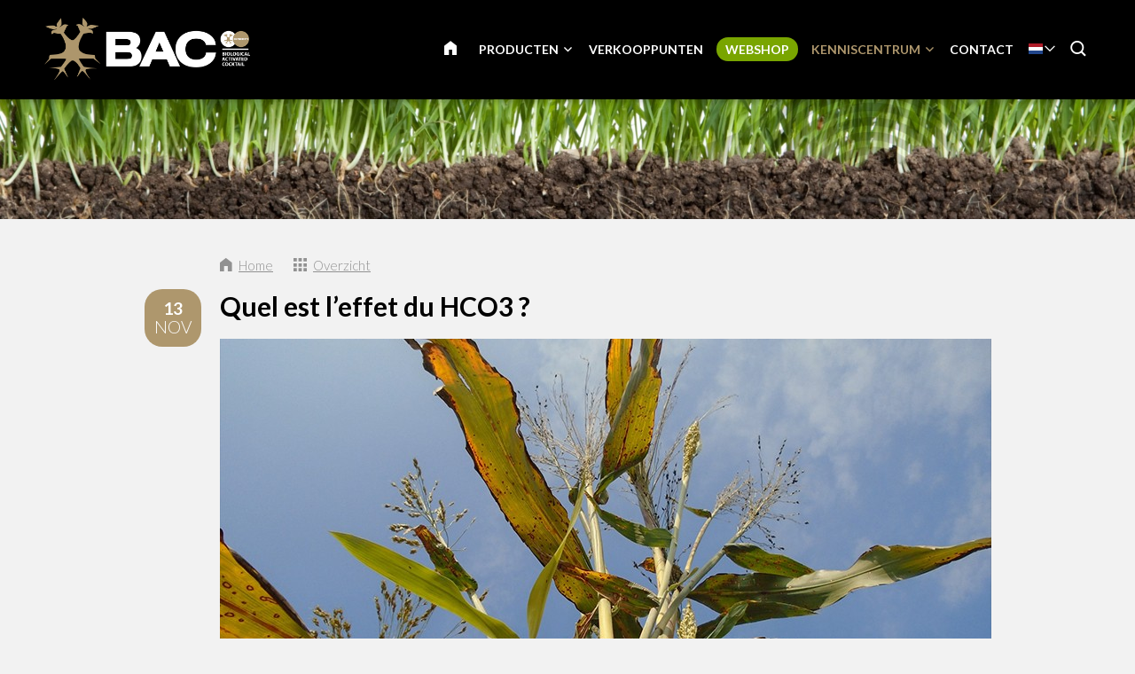

--- FILE ---
content_type: text/html; charset=UTF-8
request_url: https://www.baconline.nl/kenniscentrum/blog/4384-quel-est-l-effet-du-hco3
body_size: 10740
content:
<!DOCTYPE html>
<!--[if lt IE 7 ]><html lang="nl" class="no-js ie6"><![endif]-->
<!--[if IE 7 ]><html lang="nl" class="no-js ie7"><![endif]-->
<!--[if IE 8 ]><html lang="nl" class="no-js ie8"></html><![endif]-->
<!--[if IE 9 ]><html lang="nl" class="no-js ie9"><![endif]-->
<!--[if (gt IE 9)|!(IE)]><!--><html lang="nl" class="no-js"><!--<![endif]-->
<head>

<script type='text/javascript' src='/ui/uibase/script/setcookie.js?r=2b0fb64fe3071088dc4630093935479cfe20b7f0'></script>
<meta itemprop="pb:time" content="1597581780">
<meta property="og:type" content="article">
<meta property="og:url" content="https://www.baconline.nl/kenniscentrum/blog/4384-quel-est-l-effet-du-hco3">
<meta property="og:title" content="Quel est l’effet du HCO3 ?">
<meta property="og:description" content="HCO3 est la formule chimique du bicarbonate. Cette matière augmente le pH du substrat. Dans cet article, nous abordons l’effet du bicarbonate, à quel moment il est souhaitable ou non, ainsi que ...">
<meta property="og:image" content="https://www.baconline.nl/l/library/download/urn:uuid:95ee3284-0ae5-4af7-957c-6ce668867779/effect-van-hco3-blog-baconline.jpg?scaleType=3&amp;width=600&amp;height=315">
<meta property="og:image:width" content="600">
<meta property="og:image:height" content="315">
<meta property="article:published_time" content="2020-11-13T11:26:00+00:00">
<meta property="article:author" content="PromoVisique">
<link rel="canonical" href="https://www.baconline.nl/kenniscentrum/blog/4384-quel-est-l-effet-du-hco3" />
 <meta name='generator' content='Procurios' />
	<meta charset="UTF-8" />

    <link href="https://fonts.googleapis.com/css?family=Lato:300,400,700" rel="stylesheet" media="screen" type="text/css">
    <link rel='stylesheet' type='text/css' media='screen' href='/cache/2l6hhv7w6k844.955668e2b396.css' />
<link rel='stylesheet' type='text/css' media='screen' href='/cache/1y66n7uru6684.955668e2b396.css' />
<link rel='stylesheet' type='text/css' media='print' href='/cache/20yvvk76eiqsw.955668e2b396.css' />
<meta http-equiv="X-UA-Compatible" content="IE=edge,chrome=1">
	<meta name='apple-mobile-web-app-capable' content='yes' />
	<link rel='apple-touch-icon-precomposed' href='/l/library/download/urn:uuid:97991275-131d-49b7-b8e7-dd5e2652191d/favicon-mobiel-bac-online.png?scaleType=3&height=57&width=57' sizes='57x57' />
	<link rel='apple-touch-icon-precomposed' href='/l/library/download/urn:uuid:97991275-131d-49b7-b8e7-dd5e2652191d/favicon-mobiel-bac-online.png?scaleType=3&height=72&width=72' sizes='72x72' />
	<link rel='apple-touch-icon-precomposed' href='/l/library/download/urn:uuid:97991275-131d-49b7-b8e7-dd5e2652191d/favicon-mobiel-bac-online.png?scaleType=3&height=144&width=144' sizes='114x114' />

	<title>Quel est l’effet du HCO3 ? - BAC Online</title>
	<meta name='viewport' content='initial-scale=1,maximum-scale=1,user-scalable=no,width=device-width' />
	<meta name='author' content='BAC Online' />
	<link rel="publisher" href="" />
	<meta name="copyright" content="© 2026 - BAC Online" />
	<meta name="description" content="HCO3 est la formule chimique du bicarbonate. Cette matière augmente le pH du substrat. Dans cet article, nous abordons l’effet du bicarbonate, à quel mo..." />
	
    <link rel="shortcut icon" href="/l/library/download/urn:uuid:58dd3353-b847-4a01-8923-fdb699c99ffa/bac-online-biologische-plantenvoeding.png" />
	<link rel='stylesheet' type='text/css' media='screen' href='/ui/uibase/style/pbutil.css?rev=936ee22c6760c7601820a01aadeb5a63a9c84a35' />
<script type='text/javascript' src='/ui/uibase/script/prototype/prototype-min.js?rev=2ce7626cd5fcfb3042f3ce6c532d9fd6b7e4e352'></script>
<script type='text/javascript' src='/ui/uibase/droplets/iframe-resizer/child.js?rev=8075597b7937271dad9679269aec91bcab7a61fc'></script>
<script type='text/javascript' src='/ui/uibase/script/pblib/pblib.js?rev=397cb9ef2e7dec4e026c879b0066f2807e007912'></script>

	
	<link rel='alternate' hreflang='ar' href='https://www.baconline.ma/%D8%A7%D9%84%D9%85%D8%AF%D9%88%D9%86%D8%A9/%D9%85%D8%B1%D9%83%D8%B2-%D8%A7%D9%84%D9%85%D8%B9%D8%B1%D9%81%D8%A9/4384-quel-est-l-effet-du-hco3' />
	<link rel='alternate' hreflang='cs-CZ' href='https://www.baconline.cz/poradensk%C3%A9-centrum/blog/4384-quel-est-l-effet-du-hco3' />
	<link rel='alternate' hreflang='da-DK' href='https://www.baconline.dk/ekspertisecentrum/blog/4384-quel-est-l-effet-du-hco3' />
	<link rel='alternate' hreflang='de-DE' href='https://www.baconline.de/wissenszentrum/blog/4384-quel-est-l-effet-du-hco3' />
	<link rel='alternate' hreflang='en-US' href='https://www.bacfertilizers.com/knowledge-centre/blog/4384-quel-est-l-effet-du-hco3' />
	<link rel='alternate' hreflang='fr-FR' href='https://www.baconline.fr/centre-de-connaissances/blog/4384-quel-est-l-effet-du-hco3' />
	<link rel='alternate' hreflang='he-IL' href='https://baconline.co.il/%D7%91%D7%9C%D7%95%D7%92/%D7%9E%D7%A8%D7%9B%D7%96-%D7%99%D7%93%D7%A2/4384-quel-est-l-effet-du-hco3' />
	<link rel='alternate' hreflang='ja-JP' href='https://www.baconline.jp/%E3%83%8A%E3%83%AC%E3%83%83%E3%82%B8%E3%82%BB%E3%83%B3%E3%82%BF%E3%83%BC/%E3%83%96%E3%83%AD%E3%82%B0/4384-quel-est-l-effet-du-hco3' />
	<link rel='alternate' hreflang='nl-NL' href='https://www.baconline.nl/kenniscentrum/blog/4384-quel-est-l-effet-du-hco3' />
	<link rel='alternate' hreflang='pl-PL' href='https://www.bacfertilizers.pl/centrum-ekspertyzy/blog/4384-quel-est-l-effet-du-hco3' />
	<link rel='alternate' hreflang='pt-PT' href='https://www.bac-online.pt/centro-de-conhecimento/blog/4384-quel-est-l-effet-du-hco3' />
	<link rel='alternate' hreflang='ro-RO' href='https://www.baconline.ro/centrul-de-expertiz%C4%83/blog/4384-quel-est-l-effet-du-hco3' />
	<link rel='alternate' hreflang='ru-RU' href='https://www.baconline.ru/%D1%86%D0%B5%D0%BD%D1%82%D1%80-%D0%B7%D0%BD%D0%B0%D0%BD%D0%B8%D0%B9/%D0%B1%D0%BB%D0%BE%D0%B3/4384-quel-est-l-effet-du-hco3' />
	<link rel='alternate' hreflang='sq-AL' href='https://www.baconline.al/qendra-e-dijes/blog/4384-quel-est-l-effet-du-hco3' />
	<link rel='alternate' hreflang='vi-VN' href='https://www.baconline.vn/trung-t%C3%A2m-ki%E1%BA%BFn-th%E1%BB%A9c/blog/4384-quel-est-l-effet-du-hco3' />
	<link rel='alternate' hreflang='zh' href='https://www.bac-online.cn/%E7%9F%A5%E8%AF%86%E4%B8%AD%E5%BF%83/%E5%8D%9A%E5%AE%A2/4384-quel-est-l-effet-du-hco3' />

<meta name='google-site-verification' content='3UaZ8Jyp65t1jVg42MgZWd6VRQDVaZ9AuZDfS6QaULQ' />
<!-- Google Analytics (GA4) -->
<script async src='https://www.googletagmanager.com/gtag/js?id=G-DPY7BNYNPR'></script>
<script>window.dataLayer = window.dataLayer || [];function gtag(){dataLayer.push(arguments);}gtag('js', new Date());gtag('config', 'G-DPY7BNYNPR');
</script>
<!-- End Google Analytics (GA4) -->

<script type='text/javascript'>var digitalData = {"page":{"attributes":{"PBSiteID":"920"},"pageInfo":{"pageID":"1296","pageName":"Quel est l\u2019effet du HCO3 ?","language":"nl_NL","breadCrumbs":["Home","Header-menu","Kenniscentrum","Quel est l\u2019effet du HCO3 ?"]}},"component":[{"componentInfo":{"componentID":"1255","componentName":"Header (Kenniscentrum)"},"attributes":{"componentType":"ONE Foto\/Slideshow 100%","componentModule":"Website"}},{"componentInfo":{"componentID":"1298","componentName":"Blog"},"attributes":{"componentType":"NewsContent","componentModule":"Website"}},{"componentInfo":{"componentID":"3879","componentName":"Nieuwsbericht bekijken"},"attributes":{"componentType":"NewsView","componentModule":"Website"}}],"cookiePolicy":{"acceptancePolicy":"optIn","cookieTypeCategory":{"tracking":"tracking","statistics":"tracking","external":"external","functional":"essential"},"allowedCookieTypes":{"functional":true,"preferences":true,"statistics":true,"tracking":true,"external":true}},"pageInstanceID":"production"}</script><script src="/ui/uibase/vendor/procurios/amdLoader/dist/amdLoader.js?rev=b1a6a7ceda19f51c6a18587a2b15ca17675e5d29" data-main data-rev="955668e2b396"></script><link rel='stylesheet' media='screen' href='/files/mod_news/style/news.css?rev=b235ab143c1d612fe99090c80fdab78687ffaccd' type='text/css' />

	
</head>
<body id="default" class="body desktop-menu-fits   mod-news news-article  header-overlap border-radius-enabled navigation-in-caps  " data-header-height='110'>

	<!-- ProBaseSpider noIndex -->
	<div class="skip-links">
		<span>Sla links over</span>
		<ul>
			<li><a href="#content">Spring naar de inhoud</a></li>
			<li><a href="#nav">Spring naar navigatie</a></li>
		</ul>
	</div>
	<div class="mobile-nav">
		<div id="m-nav" class="mobile-nav-main">
			<ul><li class="nth-child1">                
            <a href="/">Home</a></li><li class="nth-child2">                
            <a href="/producten" class="sub">Producten</a><ul><li class="nth-child1">                
            <a href="/biologische-producten" class="sub">Biologische producten</a><ul><li class="nth-child1">                
            <a href="/biologische-producten">☰ OVERZICHT</a></li><li class="nth-child2">                
            <a href="/biologische-producten/bloeivoeding">Bloeivoeding</a></li><li class="nth-child3">                
            <a href="/biologische-producten/groeivoeding">Groeivoeding</a></li><li class="nth-child4">                
            <a href="/biologische-producten/pk-booster">PK Booster</a></li><li class="nth-child5">                
            <a href="/biologische-producten/plantversterkers">Plantversterkers</a></li><li class="nth-child6 last">                
            <a href="/biologische-producten/overige-producten">Overige producten</a></li></ul></li><li class="nth-child2">                
            <a href="/minerale-producten" class="sub">Minerale producten</a><ul><li class="nth-child1">                
            <a href="/minerale-producten">☰ OVERZICHT</a></li><li class="nth-child2">                
            <a href="/minerale-producten/aarde-voeding">Aarde voeding</a></li><li class="nth-child3">                
            <a href="/minerale-producten/cocos-voeding">Cocos voeding</a></li><li class="nth-child4">                
            <a href="/minerale-producten/f1-extreme-booster">F1 Extreme Booster</a></li><li class="nth-child5">                
            <a href="/minerale-producten/hydro-voeding">Hydro voeding</a></li><li class="nth-child6 last">                
            <a href="/minerale-producten/toevoegingen">Toevoegingen</a></li></ul></li><li class="nth-child3">                
            <a href="/plantstimulatoren" class="sub">Plantstimulatoren</a><ul><li class="nth-child1">                
            <a href="/plantstimulatoren">☰ OVERZICHT</a></li><li class="nth-child2">                
            <a href="/plantstimulatoren/bio-clone">Bio Clone</a></li><li class="nth-child3">                
            <a href="/plantstimulatoren/bloeistimulator">Bloeistimulator</a></li><li class="nth-child4">                
            <a href="/plantstimulatoren/final-solution">Final Solution</a></li><li class="nth-child5">                
            <a href="/plantstimulatoren/wortelstimulator">Wortelstimulator</a></li><li class="nth-child6 last">                
            <a href="/plantstimulatoren/x-seed">X-Seed</a></li></ul></li><li class="nth-child4 last">                
            <a href="/vegan-gecertificeerde-producten">Vegan gecertificeerde producten</a></li></ul></li><li class="nth-child3">                
            <a href="/verkooppunten">Verkooppunten</a></li><li class="nth-child4">                
            <a href="/webshop">Webshop</a></li><li class="nth-child5 active">                
            <a href="/kenniscentrum" class="sub">Kenniscentrum</a><ul><li class="nth-child1">                
            <a href="/kenniscentrum/downloads" class="sub">Downloads</a><ul><li class="nth-child1">                
            <a href="/kenniscentrum/downloads/kweekschema">Kweekschema&#039;s</a></li><li class="nth-child2">                
            <a href="/kenniscentrum/downloads/veiligheidsbladen">Veiligheidsbladen</a></li><li class="nth-child3">                
            <a href="/kenniscentrum/downloads/productafbeeldingen">Productafbeeldingen</a></li><li class="nth-child4">                
            <a href="/kenniscentrum/downloads/logo-en-huisstijl-bac-online">Logo en huisstijl BAC Online</a></li><li class="nth-child5">                
            <a href="/kenniscentrum/downloads/bac-spring-campagne-afbeeldingen">BAC Spring Campagne afbeeldingen</a></li><li class="nth-child6">                
            <a href="/kenniscentrum/downloads/flyers">Flyers</a></li><li class="nth-child7 last">                
            <a href="/kenniscentrum/downloads/certificaten">Certificaten</a></li></ul></li><li class="nth-child2">                
            <a href="/kenniscentrum/persoonlijk-advies">Persoonlijk advies</a></li><li class="nth-child3">                
            <a href="/kenniscentrum/veelgestelde-vragen">Veelgestelde vragen</a></li><li class="nth-child4 active last">                
            <a href="/kenniscentrum/blog" aria-current="page">Blog</a></li></ul></li><li class="nth-child6 last">                
            <a href="/contact">Contact</a></li></ul>
		</div>
		<div class="mobile__bottom">
			<div class='mobile__bottomBar'>
			
			<div class="mobile__languageContainer">
				<!-- ProBaseSpider noIndex noLinks --><div class="language-selector">
	<ul class="languageList">
								<li class="languageList__item ar first">
				<a href="https://www.baconline.ma/l/i18n/switch?ref=230%2Cnews_id_title%3D4384-quel-est-l-effet-du-hco3&amp;_sig=3d89eaa35af90925ff55fe09b04fa7a4442a90fb823cfc4b0010c0019f5a5eb2" class='language__link'>
					<span class='language__originalName'>Arabic</span>
					<span class='language__code'>ar</span>
				</a>
			</li>
								<li class="languageList__item cs">
				<a href="https://www.baconline.cz/l/i18n/switch?ref=230%2Cnews_id_title%3D4384-quel-est-l-effet-du-hco3&amp;_sig=3d89eaa35af90925ff55fe09b04fa7a4442a90fb823cfc4b0010c0019f5a5eb2" class='language__link'>
					<span class='language__originalName'>Czech</span>
					<span class='language__code'>cs</span>
				</a>
			</li>
								<li class="languageList__item da">
				<a href="https://www.baconline.dk/l/i18n/switch?ref=230%2Cnews_id_title%3D4384-quel-est-l-effet-du-hco3&amp;_sig=3d89eaa35af90925ff55fe09b04fa7a4442a90fb823cfc4b0010c0019f5a5eb2" class='language__link'>
					<span class='language__originalName'>Danish</span>
					<span class='language__code'>da</span>
				</a>
			</li>
								<li class="languageList__item de">
				<a href="https://www.baconline.de/l/i18n/switch?ref=230%2Cnews_id_title%3D4384-quel-est-l-effet-du-hco3&amp;_sig=3d89eaa35af90925ff55fe09b04fa7a4442a90fb823cfc4b0010c0019f5a5eb2" class='language__link'>
					<span class='language__originalName'>Deutsch</span>
					<span class='language__code'>de</span>
				</a>
			</li>
								<li class="languageList__item en">
				<a href="https://www.bacfertilizers.com/l/i18n/switch?ref=230%2Cnews_id_title%3D4384-quel-est-l-effet-du-hco3&amp;_sig=3d89eaa35af90925ff55fe09b04fa7a4442a90fb823cfc4b0010c0019f5a5eb2" class='language__link'>
					<span class='language__originalName'>English</span>
					<span class='language__code'>en</span>
				</a>
			</li>
								<li class="languageList__item fr">
				<a href="https://www.baconline.fr/l/i18n/switch?ref=230%2Cnews_id_title%3D4384-quel-est-l-effet-du-hco3&amp;_sig=3d89eaa35af90925ff55fe09b04fa7a4442a90fb823cfc4b0010c0019f5a5eb2" class='language__link'>
					<span class='language__originalName'>Français</span>
					<span class='language__code'>fr</span>
				</a>
			</li>
								<li class="languageList__item he">
				<a href="https://baconline.co.il/l/i18n/switch?ref=230%2Cnews_id_title%3D4384-quel-est-l-effet-du-hco3&amp;_sig=3d89eaa35af90925ff55fe09b04fa7a4442a90fb823cfc4b0010c0019f5a5eb2" class='language__link'>
					<span class='language__originalName'>Hebrew</span>
					<span class='language__code'>he</span>
				</a>
			</li>
								<li class="languageList__item ja">
				<a href="https://www.baconline.jp/l/i18n/switch?ref=230%2Cnews_id_title%3D4384-quel-est-l-effet-du-hco3&amp;_sig=3d89eaa35af90925ff55fe09b04fa7a4442a90fb823cfc4b0010c0019f5a5eb2" class='language__link'>
					<span class='language__originalName'>Japanese</span>
					<span class='language__code'>ja</span>
				</a>
			</li>
								<li class="languageList__item nl current">
				<a href="/kenniscentrum/blog/4384-quel-est-l-effet-du-hco3" class='language__link'>
					<span class='language__originalName'>Nederlands</span>
					<span class='language__code'>nl</span>
				</a>
			</li>
								<li class="languageList__item pl">
				<a href="https://www.bacfertilizers.pl/l/i18n/switch?ref=230%2Cnews_id_title%3D4384-quel-est-l-effet-du-hco3&amp;_sig=3d89eaa35af90925ff55fe09b04fa7a4442a90fb823cfc4b0010c0019f5a5eb2" class='language__link'>
					<span class='language__originalName'>Polski</span>
					<span class='language__code'>pl</span>
				</a>
			</li>
								<li class="languageList__item pt">
				<a href="https://www.bac-online.pt/l/i18n/switch?ref=230%2Cnews_id_title%3D4384-quel-est-l-effet-du-hco3&amp;_sig=3d89eaa35af90925ff55fe09b04fa7a4442a90fb823cfc4b0010c0019f5a5eb2" class='language__link'>
					<span class='language__originalName'>Português</span>
					<span class='language__code'>pt</span>
				</a>
			</li>
								<li class="languageList__item ro">
				<a href="https://www.baconline.ro/l/i18n/switch?ref=230%2Cnews_id_title%3D4384-quel-est-l-effet-du-hco3&amp;_sig=3d89eaa35af90925ff55fe09b04fa7a4442a90fb823cfc4b0010c0019f5a5eb2" class='language__link'>
					<span class='language__originalName'>Română</span>
					<span class='language__code'>ro</span>
				</a>
			</li>
								<li class="languageList__item ru">
				<a href="https://www.baconline.ru/l/i18n/switch?ref=230%2Cnews_id_title%3D4384-quel-est-l-effet-du-hco3&amp;_sig=3d89eaa35af90925ff55fe09b04fa7a4442a90fb823cfc4b0010c0019f5a5eb2" class='language__link'>
					<span class='language__originalName'>Russian</span>
					<span class='language__code'>ru</span>
				</a>
			</li>
								<li class="languageList__item sq">
				<a href="https://www.baconline.al/l/i18n/switch?ref=230%2Cnews_id_title%3D4384-quel-est-l-effet-du-hco3&amp;_sig=3d89eaa35af90925ff55fe09b04fa7a4442a90fb823cfc4b0010c0019f5a5eb2" class='language__link'>
					<span class='language__originalName'>Albanian</span>
					<span class='language__code'>sq</span>
				</a>
			</li>
								<li class="languageList__item vi">
				<a href="https://www.baconline.vn/l/i18n/switch?ref=230%2Cnews_id_title%3D4384-quel-est-l-effet-du-hco3&amp;_sig=3d89eaa35af90925ff55fe09b04fa7a4442a90fb823cfc4b0010c0019f5a5eb2" class='language__link'>
					<span class='language__originalName'>Vietnamese</span>
					<span class='language__code'>vi</span>
				</a>
			</li>
								<li class="languageList__item zh last">
				<a href="https://www.bac-online.cn/l/i18n/switch?ref=230%2Cnews_id_title%3D4384-quel-est-l-effet-du-hco3&amp;_sig=3d89eaa35af90925ff55fe09b04fa7a4442a90fb823cfc4b0010c0019f5a5eb2" class='language__link'>
					<span class='language__originalName'>Chinese</span>
					<span class='language__code'>zh</span>
				</a>
			</li>
			</ul>
																														<div class="current-language icon-down nl">
				<span class='language__originalName'>Nederlands</span>
				<span class='language__code'>nl</span>
			</div>
																								</div><!-- /ProBaseSpider -->
				<div class='mobile__languageOverlay'></div>
			</div>
			<div class="mobileSocialMedia">
				<ul class="mobileSocialMedia__icons">
					
					<li class="mobileSocialMedia__icon">
						<a class="mobileSocialMedia__iconLink icon-facebook" href="https://www.facebook.com/baconline.nl/" target="_blank"><span class="mobileSocialMedia__iconText">Facebook</span></a>
					</li>
					
					
					
					<li class="mobileSocialMedia__icon">
						<a class="mobileSocialMedia__iconLink icon-twitter-bird" href="https://twitter.com/BaconlineNl" target="_blank"><span class="mobileSocialMedia__iconText">Twitter</span></a>
					</li>
					
					
					<li class="mobileSocialMedia__icon">
						<a class="mobileSocialMedia__iconLink icon-linkedin" href="https://www.linkedin.com/company/bg-products-bv/" target="_blank"><span class="mobileSocialMedia__iconText">LinkedIn</span></a>
					</li>
					
					
				</ul>
			</div>
			</div>
		</div>
	</div>
	<div class="site-wrapper">
		<div class="header-wrapper header-sticky  has-language-selector has-search" id="header-wrapper">
			<div class="header" id="header">
				<div class="header-container">
					<div class="menu-toggle">
						<a class="toggle-main-mobile-nav" id="toggle-main-mobile-nav" href='/sitemap'>
                            <span class='toggle-main-mobile-nav-icon'>
                                <span class="bar-top"></span>
							    <span class="bar-mid"></span>
							    <span class="bar-bot"></span>
							    <span class="sr">Navigatie</span>
                            </span>
						</a>
					</div>
					<div class="logo-container ">
						<a href="/" id="logo" class="logo" title="Terug naar homepagina">
                            <img class='logo-image logo-image-large'
                                 src="/l/library/download/urn:uuid:af9c64ae-4bc5-4e03-8d2c-5aab6da85f80/logo-bac-online.png?height=200"
                                 alt="BAC Online">
                            <img class='logo-image logo-image-small'
                                 src="/l/library/download/urn:uuid:af9c64ae-4bc5-4e03-8d2c-5aab6da85f80/logo-bac-online.png?height=76"
                                 alt="BAC Online">
						</a>
					</div>
					<div id="nav-main" class="nav nav-hor nav-main">
						<ul><li class="nth-child1">                
            <a href="/">Home</a></li><li class="nth-child2">                
            <a href="/producten" class="sub">Producten</a><ul><li class="nth-child1">                
            <a href="/biologische-producten" class="sub">Biologische producten</a><ul><li class="nth-child1">                
            <a href="/biologische-producten">☰ OVERZICHT</a></li><li class="nth-child2">                
            <a href="/biologische-producten/bloeivoeding">Bloeivoeding</a></li><li class="nth-child3">                
            <a href="/biologische-producten/groeivoeding">Groeivoeding</a></li><li class="nth-child4">                
            <a href="/biologische-producten/pk-booster">PK Booster</a></li><li class="nth-child5">                
            <a href="/biologische-producten/plantversterkers">Plantversterkers</a></li><li class="nth-child6 last">                
            <a href="/biologische-producten/overige-producten">Overige producten</a></li></ul></li><li class="nth-child2">                
            <a href="/minerale-producten" class="sub">Minerale producten</a><ul><li class="nth-child1">                
            <a href="/minerale-producten">☰ OVERZICHT</a></li><li class="nth-child2">                
            <a href="/minerale-producten/aarde-voeding">Aarde voeding</a></li><li class="nth-child3">                
            <a href="/minerale-producten/cocos-voeding">Cocos voeding</a></li><li class="nth-child4">                
            <a href="/minerale-producten/f1-extreme-booster">F1 Extreme Booster</a></li><li class="nth-child5">                
            <a href="/minerale-producten/hydro-voeding">Hydro voeding</a></li><li class="nth-child6 last">                
            <a href="/minerale-producten/toevoegingen">Toevoegingen</a></li></ul></li><li class="nth-child3">                
            <a href="/plantstimulatoren" class="sub">Plantstimulatoren</a><ul><li class="nth-child1">                
            <a href="/plantstimulatoren">☰ OVERZICHT</a></li><li class="nth-child2">                
            <a href="/plantstimulatoren/bio-clone">Bio Clone</a></li><li class="nth-child3">                
            <a href="/plantstimulatoren/bloeistimulator">Bloeistimulator</a></li><li class="nth-child4">                
            <a href="/plantstimulatoren/final-solution">Final Solution</a></li><li class="nth-child5">                
            <a href="/plantstimulatoren/wortelstimulator">Wortelstimulator</a></li><li class="nth-child6 last">                
            <a href="/plantstimulatoren/x-seed">X-Seed</a></li></ul></li><li class="nth-child4 last">                
            <a href="/vegan-gecertificeerde-producten">Vegan gecertificeerde producten</a></li></ul></li><li class="nth-child3">                
            <a href="/verkooppunten">Verkooppunten</a></li><li class="nth-child4">                
            <a href="/webshop">Webshop</a></li><li class="nth-child5 active">                
            <a href="/kenniscentrum" class="sub">Kenniscentrum</a><ul><li class="nth-child1">                
            <a href="/kenniscentrum/downloads" class="sub">Downloads</a><ul><li class="nth-child1">                
            <a href="/kenniscentrum/downloads/kweekschema">Kweekschema&#039;s</a></li><li class="nth-child2">                
            <a href="/kenniscentrum/downloads/veiligheidsbladen">Veiligheidsbladen</a></li><li class="nth-child3">                
            <a href="/kenniscentrum/downloads/productafbeeldingen">Productafbeeldingen</a></li><li class="nth-child4">                
            <a href="/kenniscentrum/downloads/logo-en-huisstijl-bac-online">Logo en huisstijl BAC Online</a></li><li class="nth-child5">                
            <a href="/kenniscentrum/downloads/bac-spring-campagne-afbeeldingen">BAC Spring Campagne afbeeldingen</a></li><li class="nth-child6">                
            <a href="/kenniscentrum/downloads/flyers">Flyers</a></li><li class="nth-child7 last">                
            <a href="/kenniscentrum/downloads/certificaten">Certificaten</a></li></ul></li><li class="nth-child2">                
            <a href="/kenniscentrum/persoonlijk-advies">Persoonlijk advies</a></li><li class="nth-child3">                
            <a href="/kenniscentrum/veelgestelde-vragen">Veelgestelde vragen</a></li><li class="nth-child4 active last">                
            <a href="/kenniscentrum/blog" aria-current="page">Blog</a></li></ul></li><li class="nth-child6 last">                
            <a href="/contact">Contact</a></li></ul>
					</div>
					
					<div class="language-container">
						<!-- ProBaseSpider noIndex noLinks --><div class="language-selector">
	<ul class="languageList">
								<li class="languageList__item ar first">
				<a href="https://www.baconline.ma/l/i18n/switch?ref=230%2Cnews_id_title%3D4384-quel-est-l-effet-du-hco3&amp;_sig=3d89eaa35af90925ff55fe09b04fa7a4442a90fb823cfc4b0010c0019f5a5eb2" class='language__link'>
					<span class='language__originalName'>Arabic</span>
					<span class='language__code'>ar</span>
				</a>
			</li>
								<li class="languageList__item cs">
				<a href="https://www.baconline.cz/l/i18n/switch?ref=230%2Cnews_id_title%3D4384-quel-est-l-effet-du-hco3&amp;_sig=3d89eaa35af90925ff55fe09b04fa7a4442a90fb823cfc4b0010c0019f5a5eb2" class='language__link'>
					<span class='language__originalName'>Czech</span>
					<span class='language__code'>cs</span>
				</a>
			</li>
								<li class="languageList__item da">
				<a href="https://www.baconline.dk/l/i18n/switch?ref=230%2Cnews_id_title%3D4384-quel-est-l-effet-du-hco3&amp;_sig=3d89eaa35af90925ff55fe09b04fa7a4442a90fb823cfc4b0010c0019f5a5eb2" class='language__link'>
					<span class='language__originalName'>Danish</span>
					<span class='language__code'>da</span>
				</a>
			</li>
								<li class="languageList__item de">
				<a href="https://www.baconline.de/l/i18n/switch?ref=230%2Cnews_id_title%3D4384-quel-est-l-effet-du-hco3&amp;_sig=3d89eaa35af90925ff55fe09b04fa7a4442a90fb823cfc4b0010c0019f5a5eb2" class='language__link'>
					<span class='language__originalName'>Deutsch</span>
					<span class='language__code'>de</span>
				</a>
			</li>
								<li class="languageList__item en">
				<a href="https://www.bacfertilizers.com/l/i18n/switch?ref=230%2Cnews_id_title%3D4384-quel-est-l-effet-du-hco3&amp;_sig=3d89eaa35af90925ff55fe09b04fa7a4442a90fb823cfc4b0010c0019f5a5eb2" class='language__link'>
					<span class='language__originalName'>English</span>
					<span class='language__code'>en</span>
				</a>
			</li>
								<li class="languageList__item fr">
				<a href="https://www.baconline.fr/l/i18n/switch?ref=230%2Cnews_id_title%3D4384-quel-est-l-effet-du-hco3&amp;_sig=3d89eaa35af90925ff55fe09b04fa7a4442a90fb823cfc4b0010c0019f5a5eb2" class='language__link'>
					<span class='language__originalName'>Français</span>
					<span class='language__code'>fr</span>
				</a>
			</li>
								<li class="languageList__item he">
				<a href="https://baconline.co.il/l/i18n/switch?ref=230%2Cnews_id_title%3D4384-quel-est-l-effet-du-hco3&amp;_sig=3d89eaa35af90925ff55fe09b04fa7a4442a90fb823cfc4b0010c0019f5a5eb2" class='language__link'>
					<span class='language__originalName'>Hebrew</span>
					<span class='language__code'>he</span>
				</a>
			</li>
								<li class="languageList__item ja">
				<a href="https://www.baconline.jp/l/i18n/switch?ref=230%2Cnews_id_title%3D4384-quel-est-l-effet-du-hco3&amp;_sig=3d89eaa35af90925ff55fe09b04fa7a4442a90fb823cfc4b0010c0019f5a5eb2" class='language__link'>
					<span class='language__originalName'>Japanese</span>
					<span class='language__code'>ja</span>
				</a>
			</li>
								<li class="languageList__item nl current">
				<a href="/kenniscentrum/blog/4384-quel-est-l-effet-du-hco3" class='language__link'>
					<span class='language__originalName'>Nederlands</span>
					<span class='language__code'>nl</span>
				</a>
			</li>
								<li class="languageList__item pl">
				<a href="https://www.bacfertilizers.pl/l/i18n/switch?ref=230%2Cnews_id_title%3D4384-quel-est-l-effet-du-hco3&amp;_sig=3d89eaa35af90925ff55fe09b04fa7a4442a90fb823cfc4b0010c0019f5a5eb2" class='language__link'>
					<span class='language__originalName'>Polski</span>
					<span class='language__code'>pl</span>
				</a>
			</li>
								<li class="languageList__item pt">
				<a href="https://www.bac-online.pt/l/i18n/switch?ref=230%2Cnews_id_title%3D4384-quel-est-l-effet-du-hco3&amp;_sig=3d89eaa35af90925ff55fe09b04fa7a4442a90fb823cfc4b0010c0019f5a5eb2" class='language__link'>
					<span class='language__originalName'>Português</span>
					<span class='language__code'>pt</span>
				</a>
			</li>
								<li class="languageList__item ro">
				<a href="https://www.baconline.ro/l/i18n/switch?ref=230%2Cnews_id_title%3D4384-quel-est-l-effet-du-hco3&amp;_sig=3d89eaa35af90925ff55fe09b04fa7a4442a90fb823cfc4b0010c0019f5a5eb2" class='language__link'>
					<span class='language__originalName'>Română</span>
					<span class='language__code'>ro</span>
				</a>
			</li>
								<li class="languageList__item ru">
				<a href="https://www.baconline.ru/l/i18n/switch?ref=230%2Cnews_id_title%3D4384-quel-est-l-effet-du-hco3&amp;_sig=3d89eaa35af90925ff55fe09b04fa7a4442a90fb823cfc4b0010c0019f5a5eb2" class='language__link'>
					<span class='language__originalName'>Russian</span>
					<span class='language__code'>ru</span>
				</a>
			</li>
								<li class="languageList__item sq">
				<a href="https://www.baconline.al/l/i18n/switch?ref=230%2Cnews_id_title%3D4384-quel-est-l-effet-du-hco3&amp;_sig=3d89eaa35af90925ff55fe09b04fa7a4442a90fb823cfc4b0010c0019f5a5eb2" class='language__link'>
					<span class='language__originalName'>Albanian</span>
					<span class='language__code'>sq</span>
				</a>
			</li>
								<li class="languageList__item vi">
				<a href="https://www.baconline.vn/l/i18n/switch?ref=230%2Cnews_id_title%3D4384-quel-est-l-effet-du-hco3&amp;_sig=3d89eaa35af90925ff55fe09b04fa7a4442a90fb823cfc4b0010c0019f5a5eb2" class='language__link'>
					<span class='language__originalName'>Vietnamese</span>
					<span class='language__code'>vi</span>
				</a>
			</li>
								<li class="languageList__item zh last">
				<a href="https://www.bac-online.cn/l/i18n/switch?ref=230%2Cnews_id_title%3D4384-quel-est-l-effet-du-hco3&amp;_sig=3d89eaa35af90925ff55fe09b04fa7a4442a90fb823cfc4b0010c0019f5a5eb2" class='language__link'>
					<span class='language__originalName'>Chinese</span>
					<span class='language__code'>zh</span>
				</a>
			</li>
			</ul>
																														<div class="current-language icon-down nl">
				<span class='language__originalName'>Nederlands</span>
				<span class='language__code'>nl</span>
			</div>
																								</div><!-- /ProBaseSpider -->
					</div>
					<a href="#"  class="alertIcon"><img src="/l/library/download/urn:uuid:9e2ebbb1-3d2a-4229-88e0-4c79d65d24a3/language-switch-icon.svg" alt='Notificatie icoon' /></a>
					
					<div class="search-container">
						<div class="search-toggleContainer">
							<a class='search-toggle' href='/k/searchengine' id="toggle-search">
								<span class="sr">Zoek</span>
							</a>
						</div>
						<div class='search'>
							
            <!-- ProBaseSpider noIndex -->
            <form method='get' action='/k/searchengine' id='quick-search' class='quickSearch'>
            <fieldset><label for='searchfield'>Zoeken: </label>
            <input id='searchfield' type='text' name='q' value='' />
            <button type='submit'><span class='inner-button'>Zoeken</span></button></fieldset></form>
            <!-- /ProBaseSpider -->
						</div>
					</div>
				</div>
			</div>
		</div>
		<div class="main-container">
			<div class="main wrapper clearfix">
				<div id="content" class="content">
					
					<!-- /ProBaseSpider -->
					
					<div
    id='art_1255'
    class='article article_1 article_odd article_first'
    >
        <div class='article_content article_static article_template'><style type="text/css">
    .at-is-769043507 {
            background-color: #ebebeb;
        }
    .at-is-769043507 .at-is-images,
    .at-is-769043507 .at-is-images li {
        max-height: 370px;
    }

</style>
<div class="at-is at-is-769043507 at-one no-animation" ><div class="at-is-images at-images"><ul><li alt="" class="at-is-image at-image at-image-1  show" data-id="769043507"><img srcset='/l/library/download/urn:uuid:d62790c5-7f82-437d-acc4-e544b7e77d35/header-minerale-producten-3.jpg?scaleType=6&width=1920&height=370 1920w,
                                 /l/library/download/urn:uuid:d62790c5-7f82-437d-acc4-e544b7e77d35/header-minerale-producten-3.jpg?scaleType=6&width=1536&height=492 1536w,
                                 /l/library/download/urn:uuid:d62790c5-7f82-437d-acc4-e544b7e77d35/header-minerale-producten-3.jpg?scaleType=6&width=1280&height=248 1280w,
                                 /l/library/download/urn:uuid:d62790c5-7f82-437d-acc4-e544b7e77d35/header-minerale-producten-3.jpg?scaleType=6&width=960&height=370 960w,
                                 /l/library/download/urn:uuid:d62790c5-7f82-437d-acc4-e544b7e77d35/header-minerale-producten-3.jpg?scaleType=6&width=768&height=248 768w,
                                 /l/library/download/urn:uuid:d62790c5-7f82-437d-acc4-e544b7e77d35/header-minerale-producten-3.jpg?scaleType=6&width=480&height=185 480w'
                         sizes='(min-width: 1280px) 1920px,
                                (min-width: 768px) 1280px,
                                (min-width: 480px) 768px,
                                100vw'
                         src='/l/library/download/urn:uuid:d62790c5-7f82-437d-acc4-e544b7e77d35/header-minerale-producten-3.jpg?scaleType=6&width=1280&height=248'
                         alt='Header-kenniscentrum-1.jpg'
                    /></li></ul></div></div></div>
</div><div
    id='art_3879'
    class='article article_2 article_even article_last'
    >
        <div class='article_content article_dynamic'><p class='newsitem-back'><a href='/kenniscentrum/blog'>&laquo; Arrière</a></p>        <div class='newsitem odd first last'>
        
        <h1 class='newsitemtitle'>Quel est l’effet du HCO3 ?</h1>
        <div class='introduction'><img src='/l/library/download/urn:uuid:95ee3284-0ae5-4af7-957c-6ce668867779/effect-van-hco3-blog-baconline.jpg?scaleType=3&amp;width=870' alt='Effect van HCO3 - Blog' class='largeNewsImage' /><span class='date'>13 nov</span>             <p></p></div>
        <div class='fullstory'><p dir="ltr">HCO3 est la formule chimique du bicarbonate. Cette mati&egrave;re augmente le pH du substrat. Dans cet article, nous abordons l&rsquo;effet du bicarbonate, &agrave; quel moment il est souhaitable ou non, ainsi que l&rsquo;origine de la mati&egrave;re.</p>
<h3 dir="ltr">Neutralisation du pH</h3>
<p dir="ltr">Si le pH est trop faible, une augmentation du bicarbonate peut &ecirc;tre avantageuse pour vos cultures. En raison d&rsquo;un pH trop faible, la plante ne peut absorber suffisamment de soufre ou d'azote, ce qui peut l&rsquo;intoxiquer. Le bicarbonate peut alors neutraliser le pH. Mais si le pH est d&eacute;j&agrave; trop &eacute;lev&eacute;, une quantit&eacute; excessive de HCO3 n&rsquo;est pas souhaitable. Vos cultures sont moins bien ou plus du tout capables d'absorber plusieurs nutriments et l'eau verdit par des algues. Les plantes peuvent m&ecirc;me mourir.</p>
<h3 dir="ltr">Pas un nutriment</h3>
<p dir="ltr">Le bicarbonate n&rsquo;est pas un nutriment et n&rsquo;est pas ajout&eacute; aux m&eacute;langes de terreaux. Cependant, la mati&egrave;re peut y &ecirc;tre pr&eacute;sente et appara&icirc;t sur l&rsquo;analyse nutritive du terreau. Du bicarbonate peut notamment &ecirc;tre pr&eacute;sent dans la chaux, mais &eacute;galement dans l&rsquo;argile, le compost et l&rsquo;eau. De plus, du bicarbonate peut &eacute;galement appara&icirc;tre dans le milieu racinaire &agrave; partir du CO2 lorsque le pH augmente. Pendant la culture, du bicarbonate peut appara&icirc;tre avec une fertilisation augmentant le pH.&nbsp;</p>
<p><span id="docs-internal-guid-3fb52d5b-7fff-2bcb-330d-3c72e28d152f">Pour &eacute;viter l&rsquo;apparition de bicarbonate par une fertilisation augmentant le pH, nous vous recommandons de modifier l&rsquo;engrais en rendant sa composition plus acidifiante. </span></p>
<h3><span id="docs-internal-guid-3fb52d5b-7fff-2bcb-330d-3c72e28d152f">Comment reconna&icirc;tre un pH trop &eacute;lev&eacute; ?</span></h3>
<p><span id="docs-internal-guid-3fb52d5b-7fff-2bcb-330d-3c72e28d152f">Un <a href="https://www.baconline.nl/kenniscentrum/blog/3157-het-belang-van-een-goede-zuurtegraad-van-uw-grond">pH trop &eacute;lev&eacute;</a> se voit d&rsquo;abord en haut de la plante. Les feuilles passent du vert clair au jaune fonc&eacute; et les pointes peuvent se recourber vers le haut. Les p&eacute;tioles ont g&eacute;n&eacute;ralement des teintes violettes.&nbsp; &nbsp; </span></p>
<h3><span id="docs-internal-guid-3fb52d5b-7fff-2bcb-330d-3c72e28d152f">Besoin d&rsquo;un conseil personnel ?</span></h3>
<p><span id="docs-internal-guid-3fb52d5b-7fff-2bcb-330d-3c72e28d152f">Vous avez besoin d&rsquo;un conseil sur le taux de HCO3 de votre terreau&nbsp;? Nous nous faisons un plaisir de vous le donner. Nous avons plusieurs produits permettant d&rsquo;am&eacute;liorer la sant&eacute; de vos cultures. Si le bicarbonate entra&icirc;ne un pH trop &eacute;lev&eacute;, vous pouvez y rem&eacute;dier avec <a href="https://bac-shop.nl/products/bac-ph-fosfor?_pos=2&amp;_sid=b92e4ed5d&amp;_ss=r">BAC pH- acide phosphorique</a>, qui pr&eacute;sente une bonne solubilit&eacute; dans l&rsquo;eau.&nbsp; </span></p></div>
        
        <div class='separator'></div>
        </div><p class='newsitem-back'><a href='/kenniscentrum/blog'>&laquo; Arrière</a></p></div>
</div>
					<!-- ProBaseSpider noIndex -->
				</div>
			</div>
			<div class='mobileContactInfo'>
				<ul class='mobileContactInfo__options'>
                    <li class='mobileContactInfo__item'>
						<a class="mobileContactInfo__link mobileContactInfo__link--call" href="tel:+31 (0)182 687 530">
							<span class="icon icon-phone"></span>
							<span class="sr">Call</span>
						</a>
					</li>
                    <li class='mobileContactInfo__item'>
						<a class="mobileContactInfo__link mobileContactInfo__link--mail" href="mailto:info@baconline.nl">
							<span class="icon icon-mail"></span>
							<span class="sr">Post</span>
						</a>
					</li>
                    
				</ul>
				<button class='mobileContactInfo__button'>
					<span class="mobileContactInfo__icon icon icon-plus"></span>
					<span class="sr">Show contact information</span>
				</button>
			</div>
			<div class='mobileContactInfo__overlay'></div>
			<a href="#default" class="scroll-to-top"><span class="scroll-to-top-text">Scroll naar boven</span><span class="icon-after-up"></span></a>
		</div>
		<div class="footer-wrapper">
			<div
    id='art_3837'
    class='article '
    >
        <div class='article_content article_dynamic'><style>
    #art_3837 {
        display: none;
    }
    
    .language-container .language-selector .languageList {
        top: 8px;
        left: 8px;
        width: 75px;
        padding: 0;
        line-height: 0;
    }
    .language-container .language-selector .languageList .languageList__item {
        display: inline-block;
        width: 35px;
        margin-top: 0;
        padding: 8px 0;
        
    }
    .language-container .language-selector .language__link {
        height: 12px;
    }
    .language-container .language-selector .language__originalName {
        background-position: 8px -2px;
    }
    .language-container .language-selector .language__code {
        display: none;
    }
    
    .language-selector .cl .language__originalName {
        background-image: url(/l/library/download/urn:uuid:7b2bbb5d-d2e0-49e9-bf3c-91d87d2b084d/cl.svg);
    }
    .language-selector .ca .language__originalName {
        background-image: url(/l/library/download/urn:uuid:97a25c64-23e7-4f49-ba27-13b5d5ef641d/ca-v2.svg);
    }
    .language-selector .au .language__originalName {
        background-image: url(/l/library/download/urn:uuid:e7b1a8d8-fcc5-4476-8372-c652724a3303/flag_of_australia.svg);
    }
	.language-selector .us .language__originalName {
        background-image: url(/l/library/download/urn:uuid:45c03893-ce0a-4730-a913-e37e4fa5752e/us.svg);
    }
    .language-selector .es .language__originalName {
        background-image: url(/ui/one/img/flag/es.svg);
    }
    .language-selector .it .language__originalName {
        background-image: url(/ui/one/img/flag/it.svg);
    }
</style>

<script>
    
    function openLanguageSwitch() {
        var languageSelectorIsopen = document.querySelector(".mobile-nav").classList.contains("mobileLanguageSelectorOpen");
        if (languageSelectorIsopen == true) {
            document.querySelector(".body").classList.remove("main-mobile-nav-open");
            document.querySelector(".mobile-nav").classList.remove("mobileLanguageSelectorOpen");
        } else {
            document.querySelector(".body").classList.add("main-mobile-nav-open");
            document.querySelector(".mobile-nav").classList.add("mobileLanguageSelectorOpen");
        }
    }
    
    document.querySelector(".alertIcon").onclick = function() {openLanguageSwitch()};
    
    function generateLanguageList() {
        var desktopLanguageListHTML = document.querySelector(".language-container .languageList").innerHTML,
            mobileLanguageListHTML = document.querySelector(".mobile__languageContainer .languageList").innerHTML,
			englishLink = document.querySelector(".language-container .languageList__item.en a").href,
            newDesktopLanguageListHTML = desktopLanguageListHTML + '<li class="languageList__item es"><a href="https://baconline.es/" class="language__link"><span class="language__originalName">España</span><span class="language__code">es</span></a></li><li class="languageList__item it"><a href="https://baconline.it/" class="language__link"><span class="language__originalName">Italia</span><span class="language__code">it</span></a></li><li class="languageList__item cl"><a href="https://www.baconline.cl/" class="language__link"><span class="language__originalName">Chili</span><span class="language__code">cl</span></a></li><li class="languageList__item ca"><a href="https://bacforplants.com/" class="language__link"><span class="language__originalName">Canada</span><span class="language__code">ca</span></a></li><li class="languageList__item au"><a href="https://www.bacforplants.com.au/" class="language__link"><span class="language__originalName">Australia</span><span class="language__code">au</span></a></li><li class="languageList__item us"><a href="' + englishLink + '" class="language__link"><span class="language__originalName">United States</span><span class="language__code">us</span></a></li>',
            newDesktopLanguageListHTML = mobileLanguageListHTML + '<li class="languageList__item es"><a href="https://baconline.es/" class="language__link"><span class="language__originalName">España</span><span class="language__code">es</span></a></li><li class="languageList__item it"><a href="https://baconline.it/" class="language__link"><span class="language__originalName">Italia</span><span class="language__code">it</span></a></li><li class="languageList__item cl"><a href="https://www.baconline.cl/" class="language__link"><span class="language__originalName">Chili</span><span class="language__code">cl</span></a></li><li class="languageList__item ca"><a href="https://bacforplants.com/" class="language__link"><span class="language__originalName">Canada</span><span class="language__code">ca</span></a></li><li class="languageList__item au"><a href="https://www.bacforplants.com.au/" class="language__link"><span class="language__originalName">Australia</span><span class="language__code">au</span></a></li><li class="languageList__item us"><a href="' +  englishLink+ '" class="language__link"><span class="language__originalName">United States</span><span class="language__code">us</span></a></li>';
        
        document.querySelector(".language-container .languageList").innerHTML = newDesktopLanguageListHTML;
        document.querySelector(".mobile__languageContainer .languageList").innerHTML = newDesktopLanguageListHTML;
    }

    window.onload = function() {generateLanguageList()};
    
</script></div>
</div>
			<div
    id='art_3466'
    class='article '
    >
        <div class='article_content article_static article_template'><style type="text/css">
  
  /* BAC CBD OLIE CONTAINER */
  #art_1183 { position: relative; }
  .cbd-container {
	position: relative;
    box-sizing: border-box;
    width: 100%;
    padding: 12px;
    display: flex;
    background-color: #ffffff;
    flex-direction: column;
    flex-wrap: nowrap;
    align-content: center;
    justify-content: space-between;
    align-items: center;
    border-radius: 20px;
  }
  
  .cbd-container h3 { margin : 0 !important; color: #000000; }
  
  .spanlink {
    position: absolute;
    top: 0;
    left: 0;
    width: 100%;
    height: 100%;
  }

@media only screen and (min-width: 768px) {
    .cbd-container {
      position: absolute;
      top: 0;
      right: 196px;
      width: 261px;
      padding: 16px;
      border-radius: 0px 0px 20px 20px;
    }
  }
  
    .no-touch #content .cta-button.green, #content .cta-button.green, .at-button.green {color: #fff;background-color: #79a500;}
    .no-touch #content .cta-button.green:hover, #content .cta-button.green:hover, .no-touch .at-tfc-button.green:hover {color: #fff;background-color: #6e9700;}
  
    #art_1301 .newslistitem {margin-bottom: 0; padding-bottom: 0;}

    .at-tfc-1469143195 {
		background-color: #000000;		background-image: url(/l/library/download/urn:uuid:90e784c2-b81c-4a7b-83d1-7dba70ea6300/footer-achtergrond.jpg?scaleType=1&width=1920);		background-size: cover;
		        border-top: 8px solid #ae976d;
	}

	.no-touch .at-tfc-1469143195 {
			}

	.at-tfc-1469143195 h1,
	.at-tfc-1469143195 h2,
	.at-tfc-1469143195 h3 {
		color: #ffffff;
	}

	.at-tfc-1469143195 .at-tfc-text {
		color: #eeeeee;
	}

	.at-tfc-1469143195 .at-tfc-text a {
		color: #eeeeee;
	}

	.at-tfc-1469143195 .at-tfc-text a:hover {
		color: #ae976d;
	}

	.at-tfc-1469143195 .at-tfc-button,
	.at-tfc-1469143195 a.cta-button {
		color: #ffffff;
		background-color: #ae976d;
	}

	.no-touch .at-tfc-1469143195 .at-tfc-button:hover,
	.no-touch .at-tfc-1469143195 a.cta-button:hover {
		color: #ffffff;
		background-color: #bba372;
	}

	/** buttons with surround color */
	.no-touch .at-tfc-1469143195 .curl-top-left:before {
		background: #ffffff;
		background: linear-gradient(135deg, #ffffff 45%, #aaaaaa 50%, #cccccc 56%, #ffffff 80%);
	}

	.no-touch .at-tfc-1469143195 .curl-top-right:before {
		background: #ffffff;
		background: linear-gradient(225deg, #ffffff 45%, #aaaaaa 50%, #cccccc 56%, #ffffff 80%);
	}

	.no-touch .at-tfc-1469143195 .curl-bottom-right:before {
		background: #ffffff;
		background: linear-gradient(315deg, #ffffff 45%, #aaaaaa 50%, #cccccc 56%, #ffffff 80%);
	}

	.no-touch .at-tfc-1469143195 .curl-bottom-left:before {
		background: #ffffff;
		background: linear-gradient(45deg, #ffffff 45%, #aaaaaa 50%, #cccccc 56%, #ffffff 80%);
	}
</style>
<div class="at-tfc at-tfc-1469143195 at-one" >
	<div class="at-tfc-content-wrapper  at-tfc-has-image at-content-wrapper no-animation">
		<div class="at-tfc-content at-tfc-1 at-content"><h3>Sociale media</h3><div class="at-tfc-text at-text"><p><span>Blijf up-to-date door ons te volgen!</span></p></div><style>
    .dww-social-icons {
        margin-top: 1.25em;
    }
    .dww-social-icons-item {
        margin: 0 15px 15px 0 !important;
        padding: 5px;
        overflow: hidden;
        line-height: 0;
        text-transform: none;
        color: #fff !important;
        border: 0;
    }
    .dww-social-icons-item-text {
        position: absolute;
        clip: rect(1px,1px,1px,1px);
        padding: 0;
        border: 0;
        overflow: hidden;
    }
    .dww-social-icons-item-icon {
        line-height: 32px;
        height: 32px;
        width: 32px;
        overflow: hidden;
        float: left;
    }
    .dww-social-icons-item-icon svg {
        fill: rgb(255, 255, 255);
    }
</style><div class="dww-social-icons"><a href="https://www.facebook.com/people/BAC-Holland/100055157651845/" target="_blank" class="dww-social-icons-item cta-button sink" style="background-color: rgb(59, 89, 152);" title="Bekijk ons op Facebook"><span class="dww-social-icons-item-text">Bekijk ons op Facebook</span><span class="dww-social-icons-item-icon"><svg xmlns="http://www.w3.org/2000/svg" xmlns:xlink="http://www.w3.org/1999/xlink" viewBox="0 0 32 32" version="1.1" role="img"><g><path d="M22 5.16c-.406-.054-1.806-.16-3.43-.16-3.4 0-5.733 1.825-5.733 5.17v2.882H9v3.913h3.837V27h4.604V16.965h3.823l.587-3.913h-4.41v-2.5c0-1.123.347-1.903 2.198-1.903H22V5.16z" fill-rule="evenodd"></path></g></svg></span></a><a href="https://www.linkedin.com/company/bg-products-bv?trk=top_nav_home" target="_blank" class="dww-social-icons-item cta-button sink" style="background-color: rgb(0, 119, 181);" title="Bekijk ons op LinkedIn"><span class="dww-social-icons-item-text">Bekijk ons op LinkedIn</span><span class="dww-social-icons-item-icon"><svg xmlns="http://www.w3.org/2000/svg" xmlns:xlink="http://www.w3.org/1999/xlink" viewBox="0 0 32 32" version="1.1" role="img"><g><path d="M26 25.963h-4.185v-6.55c0-1.56-.027-3.57-2.175-3.57-2.18 0-2.51 1.7-2.51 3.46v6.66h-4.182V12.495h4.012v1.84h.058c.558-1.058 1.924-2.174 3.96-2.174 4.24 0 5.022 2.79 5.022 6.417v7.386zM8.23 10.655a2.426 2.426 0 0 1 0-4.855 2.427 2.427 0 0 1 0 4.855zm-2.098 1.84h4.19v13.468h-4.19V12.495z" fill-rule="evenodd"></path></g></svg></span></a><a href="https://twitter.com/BaconlineNl?lang=nl" target="_blank" class="dww-social-icons-item cta-button sink" style="background-color: rgb(29, 161, 242);" title="Bekijk ons op Twitter"><span class="dww-social-icons-item-text">Bekijk ons op Twitter</span><span class="dww-social-icons-item-icon"><svg xmlns="http://www.w3.org/2000/svg" xmlns:xlink="http://www.w3.org/1999/xlink" viewBox="0 0 32 32" version="1.1" role="img"><g><path d="M27.996 10.116c-.81.36-1.68.602-2.592.71a4.526 4.526 0 0 0 1.984-2.496 9.037 9.037 0 0 1-2.866 1.095 4.513 4.513 0 0 0-7.69 4.116 12.81 12.81 0 0 1-9.3-4.715 4.49 4.49 0 0 0-.612 2.27 4.51 4.51 0 0 0 2.008 3.755 4.495 4.495 0 0 1-2.044-.564v.057a4.515 4.515 0 0 0 3.62 4.425 4.52 4.52 0 0 1-2.04.077 4.517 4.517 0 0 0 4.217 3.134 9.055 9.055 0 0 1-5.604 1.93A9.18 9.18 0 0 1 6 23.85a12.773 12.773 0 0 0 6.918 2.027c8.3 0 12.84-6.876 12.84-12.84 0-.195-.005-.39-.014-.583a9.172 9.172 0 0 0 2.252-2.336" fill-rule="evenodd"></path></g></svg></span></a></div></div><div class="at-tfc-content at-tfc-2 at-content"><h3>Producten</h3><div class="at-tfc-text at-text"><ul><li><a href="/biologische-producten">Biologische producten</a></li><li><a href="/minerale-producten">Minerale producten</a></li><li><a href="/plantstimulatoren">Plantstimulatoren</a></li><li><a href="https://bac-shop.nl/collections/fanshop">BAC Fanshop</a></li></ul></div></div><div class="at-tfc-content at-tfc-3 at-content"><h3>Kenniscentrum</h3><div class="at-tfc-text at-text"><ul><li><a href="/kenniscentrum/downloads/kweekschema">Kweekschema’s</a></li><li><a href="/kenniscentrum/downloads">Downloads</a></li><li><a href="/kenniscentrum/veelgestelde-vragen">FAQ</a></li><li><a href="/kenniscentrum/blog">Blog</a></li><li><a href="/kenniscentrum/persoonlijk-advies">Geef mij persoonlijk advies</a></li></ul></div></div><div class="at-tfc-content at-tfc-4 at-content"><h3>Contact</h3><div class="at-tfc-text at-text"><p><strong>BG Products BV</strong><br />Spectrumlaan 39<br />2665 NM  Bleiswijk<br /><br /><strong>Telefoon</strong> +31 (0)182 - 687 530<br /><strong>E-mail</strong> <a href="mailto:info@baconline.nl">info@baconline.nl</a></p></div></div> 	</div>
</div>
<script src='/ui/uibase/components/lightbox/pbuic-lightbox.js'></script>
<script>
	document.observe('dom:loaded', function(){
		PbLib.UI.lightbox.init({
			lightboxId: 1469143195,
			selectorClass: 'pli-1469143195',
			galleryName: 'gallery-1469143195',
			showBlocker: true,
			allowLoop: true,
			initImageWidth: 300,
			initImageHeight: 200,
			imageMargin: 100,
			minImageSize: 200
		});
	});
</script></div>
</div>
			<div class="footer">
                <span class='footer-copyright'>
                    <a class="footer-logo" target="_blank" href="https://www.dewerkendewebsite.nl/">
                        <img src="/ui/one/img/logo-dWW.svg" alt="BAC Online"  />
                    </a>
                    <span class="copyright"><span class="copyright-text">© 2026 - BAC Online</span> <a class="link-to-sitemap" href="/sitemap">Sitemap</a></span>
                </span>
				<p class="footer-text"><a href="/l/library/download/urn:uuid:dbf91f5a-b5f3-4ce1-aaf6-9890fb7df5b3/bac-online-algemene-voorwaarden.pdf" target="_blank" rel="noopener">Algemene voorwaarden</a>&nbsp;| <a href="/kenniscentrum/downloads">Control Union certificaat</a></p>
			</div>
		</div>
		
		
	</div>
	
	<script src="/cache/1_2n1ewcge5b6s4.955668e2b396.js"></script>
	<script src="/cache/1_1v9otdxsca2ri.955668e2b396.js"></script>
	<script src='/cache/1_2myd9v1krssgs.955668e2b396.js'></script>
	<script src='/cache/1_6uoe15cy2yhs.955668e2b396.js'></script>
	<script>
		PbLib.UI.navCategoriesOnClick(".mobile-nav-main", "open", false);
	</script>
	<!-- /ProBaseSpider -->

</body>
</html>


--- FILE ---
content_type: text/css
request_url: https://www.baconline.nl/cache/2l6hhv7w6k844.955668e2b396.css
body_size: 10755
content:
   html{font-size:100%;-webkit-text-size-adjust:100%;-ms-text-size-adjust:100%;}html{font-family:"HelveticaNeue-Light","Helvetica Neue Light","Helvetica Neue",Helvetica,Arial,"Lucida Grande",sans-serif;font-weight:300;font-size:14px;line-height:1.625em;}::-moz-selection{background:#767676;color:#fff;text-shadow:none;}::selection{background:#767676;color:#fff;text-shadow:none;}html,body,div,span,object,iframe,h1,h2,h3,h4,h5,h6,p,blockquote,pre,abbr,address,cite,code,del,dfn,em,img,ins,kbd,q,samp,small,strong,sub,sup,var,b,i,dl,dt,dd,ol,ul,li,fieldset,form,label,legend,table,caption,tbody,tfoot,thead,tr,th,td{margin:0;padding:0;vertical-align:baseline;border:0;}ins{text-decoration:none;color:#000;background-color:#ff9;}mark{font-style:italic;font-weight:bold;color:#000;background-color:#ff9;}del{text-decoration:line-through;}abbr[title],dfn[title]{border-bottom:1px dotted;cursor:help;}blockquote,q{font-size:1em;quotes:none;}blockquote:before,blockquote:after,q:before,q:after{content:"";content:none;}h1,h2,h3,h4,h5,h6,legend{font-family:"HelveticaNeue-Light","Helvetica Neue Light","Helvetica Neue",Helvetica;font-weight:normal;line-height:1.3em;color:#111;}h1,h2{margin-bottom:.5em;font-size:2.357em;line-height:1.2121em;font-weight:300;color:#2c3e50;}h3{margin-bottom:.5em;font-size:1.286em;}h4{margin-bottom:.56249em;font-size:1.3334em;}h5{margin-bottom:.64285em;font-size:1.1667em;}h6{margin-bottom:.75em;font-size:1em;}p,ul,ol{margin-bottom:1.25em;}ul,ol{margin-left:3em;}blockquote{margin:0;font-size:1.4em;line-height:1.4;}blockquote p{padding-left:1em;border-left:4px solid;}@media screen and (min-width:768px){blockquote{margin:2em 4em 2em 3em;font-size:1.6em;line-height:1.6;}}@media screen and (min-width:992px){blockquote{margin-right:8em;}.article_static blockquote{margin-right:0;}}.article ul,.article_template ul{margin-left:0;list-style:none;}ol{list-style-type:decimal;}.article ol,.article_template ol{margin-left:0;}.article ol li,.article_content ol li{margin-left:20px;}a,a:before{text-decoration:none;}.no-touch a:hover,.has-touch a:active{text-decoration:none;}.no-touch a:hover,a:active{outline:none;}small{font-size:10px;}strong,th{font-weight:bold;}hr{height:1px;margin:1em 0;padding:0;border:0;border-bottom:1px solid #ccc;}address{font-style:normal;}pre,code,kbd,samp{font-family:monospace,sans-serif;}pre{padding:15px;}sup{vertical-align:top;}sub{vertical-align:bottom;}span[style='font-size:xx-large;']{line-height:1.2;}table{border-collapse:collapse;border-spacing:0;}caption,td,th{font-weight:normal;text-align:left;vertical-align:top;}td img{vertical-align:top;}img.right-aligned{margin:0 0 0 20px;}img.left-aligned{margin:0 20px 0 0;}.ie7 img{-ms-interpolation-mode:bicubic;}input,select,button,textarea{font-family:"HelveticaNeue-Light","Helvetica Neue Light","Helvetica Neue",Helvetica,Arial,"Lucida Grande",sans-serif;font-size:1em;font-weight:300;}input,select{vertical-align:middle;}textarea{overflow:auto;}input[type="radio"]{vertical-align:text-bottom;}input[type="checkbox"]{vertical-align:bottom;}.ie7 input[type="checkbox"]{vertical-align:baseline;}.ie6 input{vertical-align:text-bottom;}label,input[type="button"],input[type="submit"],button{cursor:pointer;}button,input,select,textarea{margin:0;}input[type="checkbox"],input[type="radio"]{box-sizing:border-box;}input[type="search"]{-webkit-appearance:textfield;-moz-box-sizing:content-box;-webkit-box-sizing:content-box;box-sizing:content-box;}input[type="search"]::-webkit-search-decoration{-webkit-appearance:none;}button::-moz-focus-inner,input::-moz-focus-inner{border:0;padding:0;}#art_{display:none;}  form,fieldset,input{margin:0;padding:0;vertical-align:baseline;}input,textarea{padding:1px;}fieldset{border:0;}legend{font-weight:bold;color:#000;padding:0;margin:0;}legend .fe-section-subtitle{display:block;font-weight:normal;font-size:90%;}label{font-weight:bold;cursor:pointer;}div.view label{cursor:default;}div.view dd{margin-bottom:0;}div.view ul.picker li{padding:0;}button{cursor:pointer;font-weight:bold;}div.submit button{margin-right:.25em;}span.accesskey{text-decoration:underline;}input:focus,select:focus,textarea:focus{background-color:#ffe;}span.req{color:red;}div.field{width:100%;clear:both;}label.field,span.fe-secondary-title{display:block;float:left;width:15em;padding:.1em 0 .25em 0;text-align:left;}div.subtitle{margin-left:15em;padding-bottom:.75em;}div.fieldinput{margin-left:15em;}input[disabled='disabled']{background-color:#fff;color:#707070;}div.widetitle-indent div.fieldinput{margin-left:14em;}div.widetitle-indent label.field,div.widetitle-indent div.field{float:none;clear:none;width:auto;}div.field_sep{width:100%;line-height:0pt;height:0;overflow:hidden;clear:both;}div.last div.field_sep,div.submit div.field_sep,div.formrow div.field div.field_sep{display:none;}div#leftcol label.field,div#rightcol label.field,div.widetitle label.field,div.widetitle div.field{float:none;clear:none;width:auto;}div#leftcol div.subtitle,div#rightcol div.subtitle,div#leftcol div.fieldinput,div#rightcol div.fieldinput,div.widetitle div.fieldinput,div.wide div.fieldinput,div.widetitle div.subtitle,div.wide div.subtitle{margin-left:0;}div#content div.formrow{display:flex;flex-wrap:wrap;width:auto;margin-left:15em;overflow:auto;clear:both;}div#content div.formrow .subtitle{margin-left:0;}div#content div.formrow div.field{display:flex;flex-direction:row;flex:1 1 24%;width:auto;margin:0 0 .5em 0;}div#content div.formrow .fieldinput{margin-left:0;}span.formpanelelement{margin-right:5px;}div.submit span.formpanelelement{margin-right:0;}span.formpanelelement div.picker{display:inline;}.w-xsmall{width:15%;}.w-small{width:30%;}.w-medium{width:50%;}.w-large{width:75%;}.w-xlarge{width:95%;}.h-xsmall{height:4em;}.h-small{height:8em;}.h-medium{height:10em;}.h-large{height:20em;}.h-xlarge{height:40em;}div.fieldinput td .w-xsmall{width:4em;}div.fieldinput td .w-small{width:7em;}div.fieldinput td .w-medium{width:12em;}div.fieldinput td .w-large{width:16em;}div.fieldinput td .w-xlarge{width:20em;}ul.proFormListRadio{margin:0;padding:0;list-style:none;zoom:1;}ul.proFormListRadio li{float:left;width:100%;margin-bottom:.35em;line-height:1;}ul.proFormListRadio li input{display:block;float:left;margin-top:1px;padding:0;}ul.proFormListRadio li label{display:block;width:auto;margin-left:1.3em;padding:0;font-weight:normal;line-height:1.2em;}.proFormCheckbox__description,.proFormRadio__description{display:block;color:#757575;}div.field dl{margin:0;}div.singlecheckbox .fieldinput{line-height:1;}div.singlecheckbox input{display:block;float:left;}div.singlecheckbox .fieldinput label{font-weight:normal;margin-left:.3em;}div.sliderBar{position:relative;float:left;top:14px;width:216px;height:10px;margin-right:1em;background:transparent url(/ui/uibase/img/slider_bar.png) no-repeat center center;}div.sliderHandle{position:absolute;top:-3px;width:16px;height:16px;cursor:move;background:transparent url(/ui/uibase/img/slider_handle.png) no-repeat center center;}div.sliderBar div.max,div.sliderBar div.min{position:absolute;top:-17px;}div.sliderBar div.max{right:0;}ul li span.other{display:block;width:94%;float:left;}ul li span.other label{display:inline;float:none;width:auto;margin-left:1px;padding:0;}ul li span.other input{display:inline;float:none;margin:0 .25em 0 0;vertical-align:middle;}input.proFormTime{text-align:right;}input[type="hidden"]{display:none !important;}div.fieldinput table,div.fieldinput th,div.fieldinput td{border:0;}div.autocomplete_dropdown{position:absolute;background-color:#FFFFE0;border:1px solid #CDCDC1;}div.autocomplete_dropdown a{display:block;padding:1px;white-space:nowrap;text-decoration:none;font-size:1em;color:#000000;}div.autocomplete_dropdown a:focus{background-color:#FFE303;}div.autocomplete_dropdown a:hover{background-color:#FFE303;}form#quick-search fieldset{margin:0;padding:0;border:0;}form div.formfielderror{color:red;}form div.formfielderror:target{padding-left:14px;color:#36c;background:url(/ui/uibase/img/arrow_right_blue_8.png) no-repeat left center;}form div.invalid span.other input,form div.invalid li input,form span.invalid span.other input,form span.invalid li input{background:#fff;}form div.invalid input,form div.invalid select,form div.invalid textarea,form span.invalid input,form span.invalid select,form span.invalid textarea{background-color:#fee;}.proFormMatrix,.proFormMatrixRadio,.proFormMatrixCheckbox{width:100%;}form div.invalid table.proFormMatrixRadio input,form div.invalid table.proFormMatrixCheckbox input,form span.invalid table.proFormMatrixRadio input,form span.invalid table.proFormMatrixCheckbox input{background-color:transparent;}div.fieldinput div.address-block label{display:block;margin:0 0 .1em 0;padding:0;float:none;}div.address-block input{display:block;margin-bottom:.3em;}div.address-block div.address-row{overflow:hidden;clear:left;zoom:1;}div.address-block div.address-row label{float:left;clear:none;margin-right:3px;}div.address-block div.address-row select{display:block;}div.address-block label.sr{position:absolute;left:-999em;}input.address-field{width:30em;}div.address-row input.address-postcode{width:8em;}div.address-row input.address-number{width:6em;}div.address-row input.address-number_add{width:4em;}div.address-row input.address-street,div.address-row input.address-town{width:15em;}div.invalid div.pbuic-fe-address input,div.invalid div.pbuic-fe-address select{background:inherit;}div.invalid div.pbuic-fe-address label.invalid-field{color:red;font-weight:bold;}div.invalid div.pbuic-fe-address input.invalid-field,div.invalid div.pbuic-fe-address select.invalid-field{background:#fee;}div#node_ui{height:100%;overflow:hidden;}div.color-schemes span{width:10px;height:10px;margin-left:2px;margin-top:2px;float:left;border:1px solid black;cursor:pointer;}div.color-schemes span:hover{border:2px solid black;}div.color-schemes span.selected{border:2px solid black;}form.has-pages{border:1px solid #cacaca;}form.has-pages fieldset{padding:10px;margin:0 10px 1em;border:1px solid #ccc;}form.has-pages div.field{margin:0 10px .5em;}form.has-pages fieldset div.field{margin:0 0 .5em 0;}form.has-pages div.submit{margin:0 10px 5px 10px;width:auto;text-align:right;}form.has-pages label,form.has-pages label.field{font-weight:normal;cursor:default;}form.has-pages ul.form-bc{display:block;height:30px;margin:0 0 1em 0;padding:0;list-style:none;border-bottom:1px solid #cacaca;overflow:hidden;background:#f2f2f2;}form.has-pages ul.form-bc li{float:left;line-height:1;background:url(/ui/uibase/img/bc_separator.gif) no-repeat 100% 0;}form.has-pages ul.form-bc li span{float:left;display:block;padding:10px 15px 9px 10px;}form.has-pages ul.form-bc li.current-page span{font-weight:bold;}form.has-pages ul.form-bc li.last span{background:none;}form.has-pages .processed-page span{color:#5f5f5f;}input.unlinked-modified{border:2px solid;}fieldset.collapsed div.field,fieldset.collapsed div.formrow,fieldset.collapsed div.actionpanel,fieldset.collapsed table,fieldset.collapsed fieldset{position:absolute;left:-999em;top:-999em;}fieldset.collapsed legend{position:static;left:0;visibility:visible;}fieldset.collapsed .sectionindent{border-bottom:0;}fieldset.collapsable legend,fieldset.collapsed legend{cursor:pointer;}fieldset.collapsable legend{padding-left:22px;background:url('/ui/uibase/icons/16/expand.png') no-repeat 3px 3px;}fieldset.collapsed legend{padding-left:21px;background:url('/ui/uibase/icons/16/collapse.png') no-repeat 2px 3px;}fieldset.collapsable legend .fe-section-subtitle{margin-top:.5em;margin-left:-22px;}fieldset.collapsed legend .fe-section-subtitle{display:none;}.collapsed{border:1px dashed #ddd;border-top:1px solid #ddd;}table#recaptcha_table a{display:block;}div.formelement-timegrid ul{margin:0 0 1em 0;padding:0;list-style:none;overflow:hidden;}div.formelement-timegrid li{float:left;margin-right:10px;}table.formelement-timegrid{width:100%;clear:left;}table.formelement-timegrid th{text-align:center;border-right:1px solid #ccc;}table.formelement-timegrid thead td{border-left:0;border-top:0;border-right:1px solid #ccc;}table.formelement-timegrid tbody th,table.formelement-timegrid tbody td{padding:4px 0;}table.formelement-timegrid tbody th{border-bottom:1px solid #eee;text-align:right;padding-right:10px;}table.formelement-timegrid tbody tr.last th{border-bottom:0;}table.formelement-timegrid td{border:1px solid #eee;}table.formelement-timegrid td.interval{border-right:1px solid #ccc;}table.formelement-timegrid td span{position:absolute;left:-999em;}table.formelement-timegrid td.disabled{background-color:#ddd;}#s_benefits table.form-column-container{table-layout:fixed;}#s_benefits table.form-column-container td.first{width:50%;}.relation-email label{position:absolute;left:-999em;}.relation-email span{display:block;float:left;width:14px;height:19px;text-indent:-999em;cursor:pointer;background:transparent url(/ui/uibase/icons/16/option-not-selected.png) no-repeat -4px 2px;}.relation-email .rel-email-primary,.relation-email span:hover{background-image:url(/ui/uibase/icons/16/option-selected.png);}.fe-language{margin-bottom:.5em;}.fe-language thead th,.fe-language thead td{padding:2px 5px;border-bottom:1px dotted #ccc;}.fe-language td,.fe-language th{padding:0 5px;font-weight:normal;}.fe-language tbody th{padding:0 10px 0 0;}.fe-language .first th,.fe-language .first td{padding-top:2px;padding-bottom:2px;}.fe-language input{vertical-align:middle;}.fe-language input:focus,.fe-language img:focus{outline:2px solid #999;}.fe-kiwi-privileges{margin-bottom:1em;}.fe-kiwi-privileges th,.fe-kiwi-privileges td{padding-right:10px;}.markdown-preview-title{margin-top:1em;font-size:1em;}.markdown-preview-content{padding:10px;background-color:#eee;}.markdown-preview-content blockquote{padding:10px 10px 0;overflow:hidden;background-color:#ddd;}table.multi-text td.value{padding-left:2em;}.form_select_columns_arrow{cursor:pointer;}.form-select-columns-container select,.form-select-columns-container .fsc-arrows{display:inline-block;zoom:1;*display:inline;vertical-align:top;}.form-select-columns-container select{width:40%;min-width:100px;padding:5px 10px;}.form-select-columns-container .fsc-arrows{margin:0 1%;}.form-select-columns-search{margin-bottom:0.25rem;}.form-select-columns-search-input{width:40%;}    .actionpanel{width:100%;margin-bottom:1em;overflow:hidden;}.actionpanel button{padding:2px 5px;}table.itemlist{width:100%;margin:1px 0 1em 0;border:1px solid #ddd;}.itemlist thead th{padding:3px 20px 3px 4px;white-space:nowrap;}.itemlist th,.itemlist td{padding:4px 5px;border-right:1px solid #ddd;}.itemlist thead th a{outline:0;text-decoration:none;}.itemlist thead .sorted{padding-right:4px;}.itemlist thead .sorted a{font-weight:bold;}.itemlist thead th img.icon{display:block;float:right;}.itemlist tbody tr.odd td{background-color:#f8f8f8;}.itemlist tbody tr:hover td{background-color:#eef9fe;}.itemlist tbody tr.marked_pos td{background-color:#d2ffdf;}.itemlist tbody tr.marked_neg td{background-color:#ffd2d2;}.itemlist tbody tr.marked_neg:hover td,.itemlist tbody tr.clickable.marked_neg:hover td{background-color:#f5eaea;}.itemlist tbody tr.selected td,.itemlist tbody tr.selected:hover td{background-color:#C0E7FB;}.itemlist tbody tr.clickable td{cursor:pointer;}.itemlist tbody tr.clickable td.nonclickable{cursor:default;}.itemlist td.buttons,.itemlist th.buttons{padding-left:0 !important;padding-right:0 !important;}.itemlist td.buttons a{display:block;float:left;width:17px;margin-right:1px;padding:0 1px 1px 0;}.itemlist td.buttons a:focus,.itemlist td.buttons a:hover{padding:1px 0 0 1px;}.itemlist .pagelist{border:1px solid #fff;font-size:11px;}.itemlist thead .pagelist{border-bottom:1px solid #ddd;}.itemlist tr.pagelist th{padding:2px;border:0;background:transparent;}.itemlist tfoot .pagelist{border-top:1px solid #ddd;}.itemlist tr.pagelist th table{width:100%;border:0;border-collapse:collapse;}.itemlist tr.pagelist th table *{border:0;}.itemlist tr.pagelist th table td{text-align:center;white-space:nowrap;}.itemlist tr.pagelist:hover td{background-color:#fff;}.itemlist tr.pagelist th table td.first-child{width:20%;text-align:left;color:#999;}.itemlist tr.pagelist th table td.last-child{width:20%;text-align:right;color:#999;}body ul.download_list_item li{margin-left:0;}body ul.download_list_item li:before{content:'';display:none;}    .separator{display:none;}.reactions{float:right;width:7em;color:gray;}.notes{padding-top:.5em;}.nl-link{margin-top:1em;clear:left;}.newslistitem{display:block;position:relative;width:100%;margin-bottom:2em;padding-bottom:1em;vertical-align:top;}.newslistitem.last{padding-bottom:0;margin-bottom:0;border:none;}@media screen and (min-width:768px){.newslistitem{display:inline-block;width:47.9%;}.newslistitem.odd{margin-right:3.5%;}.newslistitem:nth-last-child(-n+2){padding-bottom:0;margin-bottom:0;border:none;}}.newslistitem h3{margin-bottom:.6em;}.newslistitem h3 a{display:block;text-decoration:none;font-size:18px;font-weight:bold;}.newslistitem img{width:100%;height:auto;margin-bottom:1.2em;}.no-touch .newslistitem .smallNewsImage{transition:opacity .2s ease-out;}.no-touch .newslistitem:hover .smallNewsImage{opacity:.7;}.author{display:block;color:gray;}.introduction .date{display:inline-block;padding:0 7px;margin-right:5px;}.newslistitem a.readon{display:inline-block;text-decoration:none;}.newsitemoverlay{position:absolute;top:0;left:0;width:100%;height:100%;}.categories{position:relative;margin-top:1em;z-index:1;}.categories dt,.categories dd{display:inline-block;}.categories dd a{margin-right:.5em;padding:.3em .8em;border-radius:3px;font-size:.8em;text-decoration:none;}.categories dt{display:none;}.mod-news .article_dynamic--noPadding{padding:0;}.mod-news .newsitemtitle{margin-bottom:.575em;font-size:2em;font-weight:bold;line-height:1.3em;}.mod-news .newsitem{position:relative;margin-bottom:1.5em;}.newsitem .date,.newsitem .author{margin-bottom:1em;}.newsitem .introduction{margin-bottom:1em;zoom:1;}.smallNewsImage,.largeNewsImage{float:left;margin:.5em 20px .5em 0;}.mod-news .nl-link{margin-bottom:1em;}.newsdateheader{margin:1em 0 0;padding-left:5px;font-size:1em;}@media screen and (min-width:480px){.newsdateheader{margin-top:1.5em;}.news-article .newsdateheader{margin-left:85px;}}ul.othernewslist,ul.newslist,ul.newsListArchive{margin:0;list-style:none;}.othernewslist li,.newslist li,.newsListArchive li{margin-bottom:0;padding-left:0;border-bottom:1px dotted #ddd;background:transparent;}.othernewslist li a,.newslist li a,.newsListArchive li a{display:block;width:100%;padding:.3em 0;cursor:pointer;text-decoration:none;}.newsListArchive li a{padding:.5em;}.no-touch .othernewslist li a:hover,.no-touch .newslist li a:hover,.no-touch .newsListArchive li a:hover{background-color:#fff;}.othernewslist li .title,.newslist li .title{display:inline-block;}.othernewslist .date,.newslist .date{display:inline-block;}.no-dates-list .date{display:none;}.newsarchive .newsnavbar{margin:0;padding:0;font-size:16px;line-height:16px;}.newsnavbar{width:100%;margin:40px 0 0 0;overflow:hidden;border-bottom:1px solid #ccc;}.newsarchive .newsnavbar a{display:block;float:left;padding:.5em;font-size:0.8em;text-decoration:none;}.archive{height:100%;clear:left;}.archive li a{width:auto;padding-left:5px;}.archive li .date{margin:0;}.news-article .newsitem-back,.newsarchive,.news-article .newsitem,.full-text-search-result,#comments{position:relative;max-width:1180px;padding:80px 6% 0;margin:0 auto;}.news-article .newsitem{padding:6% 6% 0;}.newsarchive{padding-bottom:80px;}.full-text-search-result{padding-bottom:70px;}.news-article .newsitem-back,.news-article .newsarchive{padding-top:0;padding-bottom:1.6em;}#comments{padding-top:0;padding-bottom:70px}.newsitem-back + #comments{margin-top:-50px;}#comments table.thread_table{width:auto;}.news-article .newsitem-back{padding-bottom:130px;}.news-article .newsitem-back + .newsarchive{margin-top:-110px;}.news-article .newsarchive{padding-bottom:110px;}.news-article .introduction{position:relative;}.news-article .newsitemtitle{margin-left:0;}.news-article .newsitem img{display:block;clear:both;height:auto;max-width:100%;margin-top:0;margin-bottom:1.6em;}.news-article .newsitem-back-link,.no-dates-list .newsitem-back .newsitem-back-link{margin-left:1.5em;transition:none;}.news-article .newsitem-home-link,.news-article .newsitem-back-link{text-decoration:underline;opacity:0.4;}.news-article .newsitem-home-link::before,.news-article .newsitem-back-link::before{content:'\e802';font-family:'icons';display:inline-block;margin-right:0.5em;vertical-align:top;}.news-article .newsitem-back-link::before{content:'\e803';}.news-article .article .newsitem-back:first-child{position:relative;margin-bottom:calc(-6% - 1em);padding-top:6%;padding-bottom:20px;opacity:0;z-index:1;}.news-article .article .newsitem-back--optimized:first-child{opacity:1;}#mn-full_text_search{overflow:hidden;}#mn-full_text_search .widetitle{float:left;width:85%;clear:none;}#mn-full_text_search .widetitle input{width:100%;padding:.6em 1em .6em;font-size:1.214em;}#mn-full_text_search div.submit{float:right;width:19%;min-width:90px;clear:none;}#mn-full_text_search button.submit{width:100%;}@media screen and (min-width:480px){.newsitemtitle,.introduction,.categories,.news-article .newsarchive .newsnavbar,.news-article .newsarchive .newslist,#comments h3,#comments .thread_table,#comments form{margin-left:85px;}.introduction .date{position:absolute;left:0;top:0;width:2.143em;padding:.6em;font-size:1.286em;line-height:1.111em;text-transform:uppercase;text-align:center;}.news-article .date{left:-85px;top:0;}.introduction .date:first-line{font-weight:bold;}.newsitem-back a,.news-article .fullstory{margin-left:85px;}.no-dates-list .categories,.no-dates-list .newsitemtitle,.no-dates-list .introduction,.no-dates-list .news-article .newsarchive .newsnavbar,.no-dates-list .news-article .newsarchive .newslist,.no-dates-list .newsitem-back a,.no-dates-list .fullstory,.no-dates-list .newsarchive .newsnavbar,.no-dates-list .newsarchive .newsdateheader,.no-dates-list .newsarchive .newslist{margin-left:0;}#mn-full_text_search .widetitle{width:75%;}#mn-full_text_search .widetitle input{width:80%;}}@media screen and (max-width:480px){#comments label.field,.mod-community #post_form label.field{float:none;width:auto;}#comments div.fieldinput,#comments div.subtitle,.mod-community #post_form div.fieldinput,.mod-community #post_form div.subtitle{margin-left:0;}#comments div.fieldinput .w-medium,.mod-community #post_form div.fieldinput .w-medium{width:90%;}#comments table.thread_table tbody tr.post_head td.post_creator{width:20%;}}@media screen and (min-width:768px){.news-article .newsitem-back,.newsarchive,.news-article .newsitem,.full-text-search-result,#comments{max-width:955px;padding-left:4%;padding-right:4%;}.news-article .newsitem{padding-top:80px;}.news-article .article .newsitem-back:first-child{padding-top:2.7em;margin-bottom:-5.7em;}.article_dynamic.smallMarginTop-list{padding-top:1.75%;}.article_dynamic.smallMarginTopBottom-list{padding-top:1.75%;padding-bottom:1.75%;}}@media screen and (min-width:1280px){.news-article .newsitem-back,.newsarchive,.news-article .newsitem,.full-text-search-result,#comments{padding-left:0;padding-right:0;}}.mn-limit-groups{padding:6%;max-width:1180px;margin:0 auto;} .notice{position:relative;margin:.5em 0 1em 0;min-height:22px;z-index:999;list-style:none;line-height:1.4em;font-size:1.1em;color:#fff;background:rgba(31,39,43,0.95);border:1px solid #ddd;border-radius:4px;box-shadow:0 0 6px rgba(0,0,0,.5);}.pbdialogcontainer .notice{margin:.5em 8px 1em;}.notice li{padding:5px 25px 5px 30px;background-repeat:no-repeat;background-position:6px 7px;background-size:1em;border-bottom:1px solid #334149;}.notice li:last-child{border-bottom:0;}.notice.fail{border-color:#e92943;box-shadow:0 0 6px rgba(233,41,67,0.7);}.notice.success{border-color:#18aa55;box-shadow:0 0 6px rgba(24,170,85,0.9);}.notice.question,.notice.warning{border-color:#ffce0a;box-shadow:0 0 6px rgba(255,206,10,0.7);}.notice.info{border-color:#4091bf;box-shadow:0 0 6px rgb(64,145,191,0.9);}.fail li{background-image:url(/ui/uibase/icons/svg/error.svg);}.success li{background-image:url(/ui/uibase/icons/svg/correct.svg);}.question li{background-image:url(/ui/uibase/icons/svg/question.svg);}.warning li{background-image:url(/ui/uibase/icons/svg/warning.svg);}.info li{background-image:url(/ui/uibase/icons/svg/information.svg);}div .notice li a{color:#fff;text-decoration:underline;}.singlepage{position:fixed;right:10px;width:auto;z-index:100000;margin:0;overflow:hidden;}.ie6 .singlepage{position:absolute;}.singlepage .notice{max-width:600px;float:right;clear:right;}.has-js .notice .closebutton_placeholder,.notice span.closebutton{position:absolute;top:5px;right:5px;display:block;width:20px;height:20px;overflow:hidden;cursor:pointer;color:rgba(255,255,255,0.7);text-indent:-999em;background:url(/ui/uibase/img/close-white.svg) no-repeat center;background-size:.8em;opacity:.65;}.notice span.closebutton:hover{opacity:1;}  .pb-icon-16,.pb-icon-24,.pb-icon-32,.pb-icon-48{background-repeat:no-repeat;display:inline-block;float:left;position:relative;font-size:0;color:transparent;overflow:hidden;}.pb-icon-16{width:16px;height:16px;margin-right:4px;}.pb-icon-24{width:24px;height:24px;}.pb-icon-32{width:32px;height:32px;}.pb-icon-48{width:48px;height:48px;}.pb-icon-16 span,.pb-icon-24 span,.pb-icon-32 span,.pb-icon-48 span{left:0;position:absolute;top:0;height:100%;width:100%;}.buttons a{text-decoration:none;}div.tooltip{background-color:#ddd;border:1px solid #ddd;box-shadow:0 6px 10px 0 rgba(0,0,0,0.14),0 1px 18px 0 rgba(0,0,0,0.12),0 3px 5px -1px rgba(0,0,0,0.2)}.opacity-slider{display:inline-block;margin-left:.5em;}.colorPickerHex{position:absolute;margin-left:0.5em;margin-top:0.5em;opacity:0.4;}.colorPicker{padding-left:1.4em;padding-right:32px;}.color-preview,.color-preview-view{position:absolute;display:inline-block;overflow:hidden;margin:4px -26px;border:1px solid #ccc;border-radius:15px;vertical-align:middle;background:transparent url(/ui/uibase/img/bg-transparent.png) repeat 0 0;transition:all .2s;}.color-preview:hover{border-color:#888;}.color-preview-view{width:1.6em;}.color-preview-view span{display:inline-block;}.color-preview input{display:block;width:20px !important;height:20px;padding:0;border:0;background-color:transparent;cursor:pointer !important;}.color-preview + .icon{display:none;}span.colorSampleContainer{display:inline-block;overflow:hidden;border:1px solid #ccc;border-radius:15px;vertical-align:top;background:transparent url(/ui/uibase/img/bg-transparent.png) repeat 0 0;}span.colorSample{display:block;width:15px;height:15px;}img.button{cursor:pointer;}table.itemlist tbody tr.this-week td{background-color:#D2E9FF !important;}table.itemlist tbody tr.too-late td{background-color:#FFA6A6 !important;}table.itemlist tbody tr.future td{background-color:#fff !important;}table.itemlist tbody tr.healthy-100 td{background-color:#A8FF90 !important;}table.itemlist tbody tr.healthy-75 td{background-color:#FFFE90 !important;}table.itemlist tbody tr.healthy-50 td{background-color:#FFE390 !important;}table.itemlist tbody tr.healthy-25 td{background-color:#FFB690 !important;}table.itemlist tbody tr.healthy-0 td{background-color:#FF382D !important;}table.itemlist tbody tr.table-footer td{background-color:#ebebeb;font-weight:bold;}ul.picker{padding:0;margin:0;list-style:none;}button + ul.picker{margin-top:0.25em;}ul.picker li{position:relative;padding:0.4em 0.6em;border-radius:4px;}ul.picker li:has(.icon[src*='unpick']){padding-left:28px;}ul.picker li + li{margin-top:0.25em;}ul.picker li:has(a):hover,ul.picker li:has(.icon[src*='unpick']:hover){background-color:rgba(0,0,0,0.05);}.pickerItemMoved{animation:movedUp .3s;}.pickerItemMoved + li{animation:movedDown .3s;}@keyframes movedUp{0%{transform:translateY(100%)}100%{transform:translateY(0)}}@keyframes movedDown{0%{transform:translateY(-100%)}100%{transform:translateY(0)}}ul.picker li img{height:1em;margin-top:-0.2em;padding-block:0.2em;vertical-align:middle;opacity:.5;}ul.picker li .icon:hover{opacity:1;}ul.picker li > .icon{position:absolute;top:0;left:0;width:14px;height:14px;margin:0;padding:7px;opacity:.5;}ul.picker li span.down{margin-right:0.6em;}ul.single-select.selected + input{display:none;}ul.picker li span.secondaryInfo{display:block;font-size:0.8em;white-space:pre-line;opacity:.6;}ul.picker li{&:has(.internal-link){display:flex;}& > span:has(.internal-link){flex-grow:1;}.internal-link{display:flex;gap:0.5em;flex-grow:1;align-items:center;margin-block:-0.4em;margin-right:-0.4em;padding-block:0.4em;padding-right:0.4em;color:inherit;}.internal-link::after{content:'Internal link';display:block;width:22px;height:22px;opacity:0.25;margin-block:-2px;text-indent:-999em;background:url(/ui/uibase/icons/svg/new-window.svg) no-repeat center;background-size:14px;}.internal-link:hover{text-decoration:none;}&:hover .internal-link::after{opacity:0.375;}.internal-link:hover::after{opacity:1;}.view & .internal-link{color:#4091bf;}.view &:hover{background:transparent;}.view & .internal-link::after{content:none;}.view &:hover .internal-link{text-decoration:underline;}}ul.recent{width:100%;margin:0 0 1em 0;padding:0;overflow:hidden;list-style:none;border-top:1px solid #ddd;}ul.recent li{width:100%;float:left;border-bottom:1px solid #ddd;background-color:#fff;}ul.recent li.odd{background-color:#F0F7FB;}ul.recent li a,ul.recent li span.nolink{width:100%;float:left;padding:.5em 0;margin:0;text-decoration:none;}ul.recent li span.nolink,ul.recent span.nolink span,ul.recent span.nolink em.action{cursor:default !important;}ul.recent li a:focus{outline:0;}ul.recent li a:hover,ul.recent li a:focus{background-color:#C0E7FB;}ul.recent span,ul.recent em.action{display:block;float:left;padding:.25em;margin-right:.5em;cursor:pointer;}ul.recent span.sep{display:none;}ul.recent em.action,ul.recent span.action{width:5em;padding:.2em .15em;margin:.4em 0 0 .5em;overflow:hidden;font-size:9px;font-style:normal;font-family:Arial,Helvetica,sans-serif;line-height:normal;text-align:center;color:#777;background-color:#e9e9e9;}ul.recent li.new em.action,ul.recent li.add em.action{color:green;background-color:#cf9;}ul.recent li.changed em.action,ul.recent li.edit em.action{color:#f60;background-color:#ff9;color:#f90;}ul.recent li.deleted em.action{color:#f33;background-color:#fcc;}ul.recent span.title{float:none;margin:0 10em 0 5em;}ul.recent span.icon{padding:0;}ul.recent strong.label{display:block;margin-left:2em;font-weight:normal;text-decoration:underline;}ul.recent span.nolink strong.label{text-decoration:none;}ul.recent span.date{float:right;}ul.recent span.time{float:none;display:inline;margin:0;padding:0;color:#999;}ul.recent span.extra{padding:0 .5em 0 7.3em;color:#555;}div.collapsible_container,div.article.collapsible_container{background-color:#f6f6f6;border:1px solid #ddd;padding:5px 10px;}div.collapsible_container h2{padding-left:15px;cursor:pointer;background:transparent url(/ui/uibase/img/article-collapsible.png) no-repeat left center;}div.collapsible_container h2.open{background:transparent url(/ui/uibase/img/article-collapsible-d.png) no-repeat left center;}img.cursor-enlarge,img.pbuic-lightbox-image{cursor:url(/ui/uibase/cursor/enlarge.cur),url(/ui/uibase/cursor/enlarge.png),pointer;cursor:-webkit-zoom-in;cursor:-moz-zoom-in;cursor:zoom-in;}img.cursor-reduce{cursor:url(/ui/uibase/cursor/reduce.cur),url(/ui/uibase/cursor/reduce.png),pointer;cursor:-webkit-zoom-out;cursor:-moz-zoom-out;cursor:zoom-out;}@keyframes spin{from{transform:rotate(0deg);}to{transform:rotate(360deg);}}#ModuleInterface-mod_manager a:focus img.icon[src*="refresh.svg"]{animation:spin 1s infinite linear;}ul.picker:empty{display:none;}ul.picker:not(:empty) ~ .picker_placeholder,.picker_placeholder:has(~ ul.picker:not(:empty)){display:none;}.picker_placeholder{display:inline-block;padding:0.5em 0.4em;border:1px solid transparent;line-height:initial;color:#757575;}.picker_placeholder > *{opacity:0.8;}     .article{margin-bottom:0;padding-bottom:0;}.animations-enabled .animate .article_content:not(.article_template),.animations-enabled .animate .at-af-snippet,.animations-enabled .animate .at-ti-content,.animations-enabled .animate .at-ts-content,.animations-enabled .animate .at-ts-sidebar,.animations-enabled .animate .at-cta-content,.animations-enabled .animate .at-hf-content,.animations-enabled .animate .at-ttwc-content,.animations-enabled .animate .at-tf-content,.animations-enabled .animate .at-tfc-content,.animations-enabled .animate .at-tfc-content,.animations-enabled .animate .at-ttc-content,.animations-enabled .animate .at-ttcb-images,.animations-enabled .animate .at-ttcb-content,.animations-enabled .animate .t-if-content,.animations-enabled .animate h1,.animations-enabled .animate h2{-webkit-transform:translateY(30px);transform:translateY(30px);opacity:0;}.article.active .article_content:not(.article_template),.article.active .at-af-snippet,.article.active .at-ti-content,.article.active .at-ts-content,.article.active .at-ts-sidebar,.article.active .at-cta-content,.article.active .at-hf-content,.article.active .at-ttwc-content,.article.active .at-tf-content,.article.active .at-tfc-content,.article.active .at-ttc-content,.article.active .at-if-content,.article.active .at-ttcb-images,.article.active .at-ttcb-content,.article.active h1,.article.active h2{-webkit-animation:articleAppear .7s forwards;-moz-animation:articleAppear .7s forwards;animation:articleAppear .7s forwards;}.article.active .at-ts-sidebar,.article.active .at-ttwc-2{-webkit-animation-delay:.2s;-moz-animation-delay:.2s;animation-delay:.2s;}.article.active .at-tfc-2{-webkit-animation-delay:.2s;-moz-animation-delay:.2s;animation-delay:.2s;}.article.active .at-tfc-3{-webkit-animation-delay:.4s;-moz-animation-delay:.4s;animation-delay:.4s;}.article.active .at-tfc-4{-webkit-animation-delay:.6s;-moz-nimation-delay:.6s;animation-delay:.6s;}.article.active .at-ttc-2{-webkit-animation-delay:.2s;-moz-animation-delay:.2s;animation-delay:.2s;}.article.active .at-ttc-3{-webkit-animation-delay:.4s;-moz-animation-delay:.4s;animation-delay:.4s;}.animations-enabled .at-af-snippet{-webkit-transform:translateX(50px);transform:translateX(50px);opacity:0;}.animations-enabled .active-no-animation .at-af-snippet,.article.active .at-af-snippet{-webkit-animation:articleAppearFromRight .7s forwards .4s;-moz-animation:articleAppearFromRight .7s forwards .4s;animation:articleAppearFromRight .7s forwards .4s;}.animations-enabled .no-animation .at-af-contentColumn,.animations-enabled .no-animation .at-af-snippet,.animations-enabled .no-animation .at-ti-content,.animations-enabled .no-animation .at-ts-content,.animations-enabled .no-animation .at-ts-sidebar,.animations-enabled .no-animation .at-cta-content,.animations-enabled .no-animation .at-hf-content,.animations-enabled .no-animation .at-ttwc-content,.animations-enabled .no-animation .at-tf-content,.animations-enabled .no-animation .at-tfc-content,.animations-enabled .no-animation .at-tfc-content,.animations-enabled .no-animation .at-ttc-content,.animations-enabled .no-animation .at-if-content,.animations-enabled .no-animation .at-ttcb-images,.animations-enabled .no-animation .at-ttcb-content,.animations-enabled .no-animation h1,.animations-enabled .no-animation h2,.animations-enabled .active-no-animation .article_content:not(.article_template),.animations-enabled .active-no-animation .at-af-contentColumn--left,.animations-enabled .active-no-animation .at-af-snippet,.animations-enabled .active-no-animation .at-ti-content,.animations-enabled .active-no-animation .at-ts-sidebar,.animations-enabled .active-no-animation .at-cta-content,.animations-enabled .active-no-animation .at-hf-content,.animations-enabled .active-no-animation .at-ttwc-content,.animations-enabled .active-no-animation .at-tf-content,.animations-enabled .active-no-animation .at-tfc-content,.animations-enabled .active-no-animation .at-tfc-content,.animations-enabled .active-no-animation .at-ttc-content,.animations-enabled .active-no-animation .at-if-content,.animations-enabled .active-no-animation .at-ttcb-images,.animations-enabled .active-no-animation .at-ttcb-content,.animations-enabled .active-no-animation h1,.animations-enabled .active-no-animation h2,.animations-enabled h2.at-af-title,.animations-enabled h1.at-af-title{-webkit-animation:none;-moz-animation:none;animation:none;-webkit-transform:none;transform:none;opacity:1;}.header{opacity:0;background-image:none;background-position:50% 100%;background-repeat:no-repeat;background-size:cover;box-shadow:0 1px 8px rgba(0,0,0,.3);transition:opacity 0.1s ease-out;}.header-overlap .article_content > h1 + div,.header-overlap .article_content > h2 + div{padding-top:0;}.no-js .header{opacity:1;transition:opacity 0.1s ease-out 0.3s;}.header.nav-main-fitment-calculated{opacity:1;}a,a:before{-webkit-transition:all .3s ease-in-out;-moz-transition:all .3s ease-in-out;-ms-transition:all .3s ease-in-out;-o-transition:all .3s ease-in-out;transition:all .3s ease-in-out;}.cta-button{display:inline-block;margin:.4em .8em .4em 0;padding:.6em 1em .6em;text-align:center;text-decoration:none;font-size:1.2rem;line-height:1.2em;text-shadow:none;cursor:pointer;-webkit-tap-highlight-color:rgba(0,0,0,0);-webkit-transform:translateZ(0);}.cta-button:last-child{margin-right:0;}.cta-button:hover{text-decoration:none;text-shadow:none;}.no-touch .cta-button{text-decoration:none;}.scroll-to-top{position:fixed;right:6%;bottom:48px;opacity:0;display:block;width:58px;height:58px;padding:0;z-index:10000;color:#fff;line-height:58px;text-align:center;text-decoration:none;border-radius:2.5em;background-color:rgba(18,21,24,0.4);box-shadow:0 6px 10px 0 rgba(0,0,0,0.14),0 1px 18px 0 rgba(0,0,0,0.12),0 3px 5px -1px rgba(0,0,0,0.2);transition:opacity .5s,background-color,.3s;}.scroll-to-top.active{opacity:100;}.ie8 .scroll-to-top{background-color:#d6d6d2;}.no-touch .scroll-to-top:hover,.has-touch .scroll-to-top:active{margin-top:-1em;color:#fff;background-color:rgba(18,21,24,0.6);}.ie8 .scroll-to-top:hover,.ie8 .scroll-to-top:active{background-color:#ffffff;}.scroll-to-top .icon-after-up:before{margin-top:-.2em;font-size:1.1em;}.scroll-to-top-text{display:inline-block;float:left;height:0;width:0;text-indent:-999em;}.mobileContactInfo{position:fixed;right:6%;bottom:48px;z-index:10000;}@media (min-width:768px){.mobileContactInfo,.scroll-to-top{right:4%;}}.mobileContactInfo__options{margin:0;max-height:58px;list-style:none;text-align:center;transition:max-height 0s 0.3s;}.mobileContactInfo--showFloatingButton .mobileContactInfo__options{max-height:0;}.mobileContactInfo--isOpen .mobileContactInfo__options{max-height:216px;transition-delay:0s;}.mobileContactInfo__item{-webkit-transform:scale(0);-ms-transform:scale(0);transform:scale(0);transition:all 0.3s;}.mobileContactInfo__item:only-child{-webkit-transform:scale(1);-ms-transform:scale(1);transform:scale(1);}.mobileContactInfo__item:nth-child(1){transition-delay:0.05s;}.mobileContactInfo__item:nth-child(2){transition-delay:0.1s;}.mobileContactInfo__item:nth-child(3){transition-delay:0.15s;}.mobileContactInfo--isOpen .mobileContactInfo__item{-webkit-transform:scale(1);-ms-transform:scale(1);transform:scale(1);}.mobileContactInfo--isOpen .mobileContactInfo__item:nth-child(1){transition-delay:0.15s;}.mobileContactInfo--isOpen .mobileContactInfo__item:nth-child(2){transition-delay:0.1s;}.mobileContactInfo--isOpen .mobileContactInfo__item:nth-child(3){transition-delay:0.05s;}.mobileContactInfo__link{display:inline-block;width:58px;height:58px;padding:0;margin-bottom:1em;text-decoration:none;color:#fff;border-radius:50%;box-shadow:0 6px 10px 0 rgba(0,0,0,0.14),0 1px 18px 0 rgba(0,0,0,0.12),0 3px 5px -1px rgba(0,0,0,0.2);}.mobileContactInfo__item:only-child .mobileContactInfo__link{margin-bottom:0;}.mobileContactInfo__item:only-child .mobileContactInfo__link,.mobileContactInfo__button{width:58px;height:58px;}.no-touch .mobileContactInfo__link,.no-touch .mobileContactInfo__link:hover,.has-touch .mobileContactInfo__link:active{color:#fff;}.mobileContactInfo__button{display:none;padding:0;color:#fff;text-align:center;cursor:pointer;border-radius:50% !important;box-shadow:0 6px 10px 0 rgba(0,0,0,0.14),0 1px 18px 0 rgba(0,0,0,0.12),0 3px 5px -1px rgba(0,0,0,0.2);outline:none;}.mobileContactInfo--showFloatingButton .mobileContactInfo__button{display:block;}.mobileContactInfo__button .icon:before,.mobileContactInfo__link .icon:before{width:auto;line-height:58px;}.mobileContactInfo__button .icon:before{font-size:120%;-webkit-transform:rotate(0);-ms-transform:rotate(0);transform:rotate(0);transition:all 0.5s ease;}.mobileContactInfo__link .icon-phone:before{-webkit-transform:scaleX(-1);-ms-transform:scaleX(-1);transform:scaleX(-1);font-size:165%;}.mobileContactInfo__link .icon-mail:before{font-size:130%;}.mobileContactInfo__link .icon-location:before{font-size:200%;}.mobileContactInfo--isOpen .mobileContactInfo__button .icon:before{-webkit-transform:rotate(225deg);-ms-transform:rotate(225deg);transform:rotate(225deg);}.mobileContactInfo__overlay{display:block;opacity:0;position:fixed;bottom:0;left:0;right:0;height:0;z-index:999;transition:opacity 0.15s 0.15s,height 0s 0.3s;}.mobileContactInfo__overlay--isOpen{height:100%;opacity:1;transition-delay:0.15s,0s;}@media (min-width :320px) and (max-width:568px) and (orientation :landscape){.nav-down + .main-container .mobileContactInfo{bottom:110px;}}@media (min-width :320px) and (max-width:668px) and (orientation :landscape){.nav-down + .main-container .mobileContactInfo{bottom:98px;}}.search{display:table-cell;width:2em;vertical-align:middle;}.search-toggle{display:block;width:48px;height:48px;margin-right:-12px;text-align:center;line-height:48px;}.search-toggle:before{display:inline-block;overflow:hidden;max-width:30px;width:1.3em;content:'\e820';font-family:"icons";font-size:1.5em;transition:max-width 0s 0.2s;}.search-toggle:after{display:inline-block;overflow:hidden;max-width:0;width:1.3em;content:'\e80f';font-family:"icons";font-size:1.3em;transition:max-width 0s 0.2s;}.search-toggle span{position:absolute;left:-999em;}.has-js .desktop-menu-fits .search-toggle{margin-left:2px;}.has-js .desktop-menu-fits .search-toggle:before{font-size:1.2em;}.has-js .desktop-menu-fits .search-toggle:after{font-size:1em;}.quickSearch{position:absolute;box-sizing:border-box;overflow:hidden;top:15px;right:6%;width:calc(100% - 12%);max-width:0;transition:all 0.2s 0s ease-in-out;}@media (min-width:768px){.quickSearch{right:4%;width:calc(100% - 8%);}}.has-js .desktop-menu-fits .quickSearch{top:calc(50% - 1.5em);right:6%;transition:all 0.3s ease-in-out;}@media screen and (min-width:1280px){.has-js .desktop-menu-fits .quickSearch{right:1.5em;}}.quickSearch *{box-sizing:border-box;}form#quick-search fieldset{position:relative;}form#quick-search input{width:100%;padding-left:2em;border-radius:0;border:none;height:calc(1.8em + 8px);font-size:1.1em;line-height:1.8em;background-color:transparent;}.quickSearch button{position:absolute;top:0;left:0;height:2.2em;padding:0;text-align:left;background:transparent;color:#999;}.quickSearch button:before{content:'\e820';margin-left:0.1em;font-family:"icons";font-size:120%;}.quickSearch button span{position:absolute;left:-999em;}.no-touch .quickSearch button:hover{background-color:transparent;}.nav-main,.mobile-contact-nav,.language-selector{opacity:1;transition:0.1s 0.2s ease-in-out;}.search{display:none;}.quick-search-is-open .search-toggle:before{max-width:0;transition-delay:0.1s;}.quick-search-is-open .search-toggle:after{max-width:30px;transition-delay:0.1s;}.quick-search-is-open .quickSearch{max-width:992px;transition-delay:0.1s;}.has-js .desktop-menu-fits.quick-search-is-open .quickSearch{max-width:500px;}.quick-search-is-open .nav-main,.quick-search-is-open .language-selector{opacity:0;transition-delay:0s;}.quick-search-is-open .search{display:block;height:100%;width:100%;position:fixed;z-index:1;top:66px;left:0;}.has-js .desktop-menu-fits.quick-search-is-open .search{display:table-cell;position:static;}.copyright,.footer-text{margin-bottom:0;padding-top:12px;}.copyright{display:block;margin-left:30px;text-align:left;vertical-align:middle;}.copyright-text{margin-right:1em;}.footer-logo{float:left;height:21px;padding-top:14px;}.footer-logo img{max-height:21px;}.footer-text{display:block;}@media screen and (min-width:768px){.footer-copyright,.footer-text{display:table-cell;vertical-align:middle;text-align:left;}.copyright{margin-left:40px;}.footer-text{text-align:right;}}.article .pb-gallery ul{margin-left:0;padding-bottom:0 !important;overflow:hidden;}.article .pb-gallery li{margin-left:0;}.article .pb-gallery li:before{content:none;}.has-js .pb-gallery-type1{position:relative;width:100% !important;height:auto !important;}.has-js .pb-gt1-images{width:100% !important;height:auto !important;margin-bottom:2em;box-sizing:border-box;}.has-js .pb-gt1-list{position:relative;width:100%;padding-top:50%;}.has-js .pb-gt1-images li{width:100% !important;}.has-js .pb-gt1-photos img{width:100%;height:auto;}.pb-gallery-type2{position:relative;width:100% !important;}.has-js .pb-gt2-images{width:100% !important;height:auto !important;margin-bottom:2em;box-sizing:border-box;}.has-js .pb-gt2i-list{position:relative;width:100%;padding-top:50%;}.has-js .pb-gt2-images li{width:100% !important;}.has-js .pb-gt2-images img{width:100%;height:auto;}.pb-gt2n-list{min-width:100% !important;box-sizing:border-box;}.has-js .article .pb-gallery .pb-gt2n-list{margin:0 -.25em;}.has-js .pb-gt2n-list li{margin:0 .25em .5em;}.has-js #pb-gt2-loading{display:block;position:absolute;top:25%;left:0;right:0;width:100%;text-align:center;font-size:1em;line-height:1em;box-sizing:border-box;}iframe[src="about:blank"]{display:none;}.mod-community #post_form{position:relative;max-width:1180px;padding:80px 8%;margin:0 auto;}@-webkit-keyframes articleAppear{0%{opacity:0;-webkit-transform:translateY(30px);}100%{opacity:1;-webkit-transform:translateY(0);}}@-moz-keyframes articleAppear{0%{opacity:0;transform:translateY(30px);}100%{opacity:1;transform:translateY(0);}}@keyframes articleAppear{0%{opacity:0;transform:translateY(30px);}100%{opacity:1;transform:translateY(0);}}@-webkit-keyframes articleAppearFromRight{0%{opacity:0;-webkit-transform:translateX(50px);}100%{opacity:1;-webkit-transform:translateX(0);}}@-moz-keyframes articleAppearFromRight{0%{opacity:0;transform:translateX(50px);}100%{opacity:1;transform:translateX(0);}}@keyframes articleAppearFromRight{0%{opacity:0;transform:translateX(50px);}100%{opacity:1;transform:translateX(0);}}.article_first > form.notabs{position:relative;max-width:1180px;padding:40px 22px;margin:0 auto;}@media screen and (min-width:768px){.article_first > form.notabs{padding-left:4%;padding-right:4%;}}@media screen and (min-width:1280px){.article_first > form.notabs{padding-left:0;padding-right:0;}}.mod-searchengine .content .article_first.article_last{max-width:1180px;margin-right:auto;margin-left:auto;padding:6%;}.mod-searchengine .content .article h2{padding:0;overflow:visible;}#content #pbsearch_form{position:relative;width:100%;max-width:none;margin-bottom:3.250em;padding:0;}#pbsearch_form input{width:100%;max-width:31.3em;height:2.15em;margin-right:0.3em;padding:0.3em 1em 0.3em 1.9em;border-radius:0;border-top:0;border-right:0;border-left:0;box-sizing:border-box;font-size:1.6em;background-color:transparent;}#pbsearch_form button{position:absolute;top:0;left:0;padding:0.8em;background-color:transparent;}#pbsearch_form button:before{font-family:'icons';content:'\e820';color:#333;}#pbsearch_form button span{position:absolute;left:-999em;}   body,.site-wrapper{display:-webkit-box;display:-ms-flexbox;display:flex;}body{width:100%;}.dialog--isOpen{overflow:hidden;}.site-wrapper{position:relative;left:0;right:0;-webkit-box-orient:vertical;-webkit-box-direction:normal;-ms-flex-direction:column;flex-direction:column;height:99%;width:100%;min-height:100vh;margin:0 auto;padding:0;z-index:3;-webkit-transition:all .3s ease;-moz-transition:all .3s ease;transition:all .3s ease;}.header-overlap .header-wrapper{position:absolute;top:0;left:0;right:0;}.header-sticky.header-wrapper{position:fixed;top:0;left:0;right:0;transition:transform .5s ease,height .4s ease,left .3s ease,right .3s ease;}.header-sticky .header-container{transition:height .4s ease;}.header-fixed.header-wrapper{position:fixed;top:0;left:0;right:0;transition:transform .5s ease,height .4s ease,left .3s ease,right .3s ease;}.header-fixed .header-container{transition:height .4s ease;}.header-sticky.header-fixed.header-wrapper.nav-up{transform:none !important;}.header-wrapper,.header{position:relative;width:100%;z-index:1000;}.header-container{display:table;width:calc(100% - 12vw);height:66px;padding:0 6vw;}@media (min-width:768px){.header-container{width:calc(100% - 8vw);padding:0 4vw;}}@media screen and (min-width:992px){.header-container{position:relative;width:100%;max-width:1180px;margin:0 auto;box-sizing:border-box;}}@media screen and (min-width:1280px){.header-container{padding:0;}}.menu-toggle,.logo-container,.search-container,.alertIcon{display:table-cell;vertical-align:middle;}.language-container,.search-container{width:2em;}.logo-container{width:100%;}.has-js .desktop-menu-fits .logo-container{width:auto;}.alertIcon img{height:2.5em;display:block;margin:auto .5em;}@media screen and (min-width:993px){.alertIcon{display:none;}}.logo{display:block;width:auto;max-width:440px;margin:0 auto;padding:0 0 0 1em;vertical-align:middle;z-index:100;}.logo{padding:0 1em;}.has-js .desktop-menu-fits .logo{padding:0;margin:0;}.logo-image{display:block;margin:0 auto;border:0;max-width:100%;transition:max-height .1s ease,margin .1s ease;}.logo-image-large{display:none;}.has-js .desktop-menu-fits .logo-image{max-width:440px;margin-left:0;transition:all .4s ease-out 0.1s;}.has-js .desktop-menu-fits .logo-image-small{display:none;}.has-js .desktop-menu-fits .logo-image-large{display:block;}.has-js .desktop-menu-fits .header-sticky.nav-down .logo-image{transition:none;}.main-container{position:relative;width:100%;overflow:hidden;-webkit-box-flex:1;-ms-flex-positive:1;flex-grow:1;}.footer-wrapper{width:100%;overflow:hidden;clear:both;}.footer{display:table;width:100%;max-width:1180px;margin:0 auto;padding:0 1.428em 12px;vertical-align:middle;-webkit-box-sizing:border-box;-moz-box-sizing:border-box;box-sizing:border-box;}.footer-logo{overflow:hidden;width:21px;}@media screen and (min-width:768px){.footer{padding-left:4%;padding-right:4%;}}@media screen and (min-width:1280px){.footer{padding-right:0;padding-left:0;}}.site-tools{position:absolute;top:20px;right:20px;padding-top:3px;}

--- FILE ---
content_type: text/javascript; charset=utf-8
request_url: https://www.baconline.nl/cache/1_2n1ewcge5b6s4.955668e2b396.js
body_size: 9011
content:
/**
 * @description Common UI improvements, should be included in all variants.
 */

require(['domReady', 'pb/pblib', '/ui/uibase/script/3rdparty-libs/fasttap.js'], function (domReady, PbLib) {
	'use strict';

	/** @type {object} Contains references to frequently used DOM elements */
	var elements = {};

	/** @type {object} Contains classnames and id's to set or read */
	var classes = {
		scrollDownButton: 'at-js-scroll-down',
		toggleMainMobileNav: 'toggle-main-mobile-nav',
		mainMobileNavOpen: 'main-mobile-nav-open',
		currentLanguage: 'current-language',
		article: 'article',
		siteWrapper: 'site-wrapper',
		newsItem: 'newsitem',
		newsTitle: 'newsitemtitle',
		newsIntro: 'introduction',
		newsArticle: 'news-article',
        newsListItem: 'newslistitem',
		scrollToTop: 'scroll-to-top',
		stickyHeader: 'header-sticky',
		headerOverlap: 'header-overlap',
		galleryType1: 'pb-gt1-photos',
		galleryType2: 'pb-gt2i-list',
		noticeCloseButton: 'closebutton',
		quoteBlock: 'at-af-quotes',
		quote: 'at-af-quote',
        quickSearchIsOpen: 'quick-search-is-open',
        searchPage: 'mod-searchengine',
        mobileContactInfo: 'mobileContactInfo',
        mobileContactInfoItem: 'mobileContactInfo__item',
        mobileContactInfoButton: 'mobileContactInfo__button',
        mobileContactInfoIsOpen: 'mobileContactInfo--isOpen',
        mobileContactInfoOverlay: 'mobileContactInfo__overlay',
        atFixedSidebar: 'at-sidebar--fixed',
        atSidebarIsFixed: 'at-sidebar--isFixed',
        atSidebarIsSticky: 'at-sidebar--isSticky',
        atSidebarIsHigher: 'at-sidebar--isHigher',
        atSidebarHasBorder: 'at-sidebar--hasBorder'
	};

	/** @type {object} Contains stored properties that are used across multiple functions */
	var store = {
		didScroll: false,
		lastScrollTop: 0,
		delta: 10,
		headerOverlap: false,
        isSearchPage: false,
		scrollInterval: 0,
        count: 0,
        fitsDesktopMenu: true,
        headerHeight: 0,
        isFixed: false,
        isSticky: false
	};

	/**
	 * Initialize common ONE optimizations
	 *
	 * @public
	 */
	function init () {
	    elements.bodyElem = document.body;
		elements.siteWrapper = document.querySelector('.' + classes.siteWrapper);
		elements.mainNav = document.getElementById('nav-main');
		elements.mainNavUl = elements.mainNav ? elements.mainNav.querySelector('ul') : false;
		elements.navLinks = document.querySelectorAll('.nav a');
		elements.mobileNavLinks = document.querySelectorAll('#m-nav a');
		elements.header = document.getElementById('header');
		elements.logo = document.getElementById('logo');
		elements.headerWrapper = document.getElementById('header-wrapper');
		elements.toggleMainMobileNavButton = document.getElementById('toggle-main-mobile-nav');
		elements.scrollDownButtons = document.querySelectorAll('.' + classes.scrollDownButton);
		elements.scrollToTopButton = document.querySelector('.' + classes.scrollToTop);
		elements.currentLanguageMobile = document.querySelector('.mobile__languageContainer .' + classes.currentLanguage);
        elements.currentLanguageDesktop = document.querySelector('.language-container .' + classes.currentLanguage);
		elements.languageLinks = document.querySelectorAll('.language-selector a');
		elements.photoGalleries = document.querySelectorAll('.' + classes.galleryType2);
		elements.animateArticles = document.querySelectorAll('.animations-enabled .article');
        elements.articlesWithAlignedTitles = document.querySelectorAll('div[data-align-titles]');
        elements.articlesWithAlignedTexts = document.querySelectorAll('div[data-align-texts]');
		elements.articlesWithAlignedButtons = document.querySelectorAll('div[data-align-buttons]');
		elements.quoteBlocks = document.querySelectorAll('.' + classes.quoteBlock);
		elements.noticeElement = document.querySelector('.notice');
		elements.searchToggler = document.querySelector('.search-toggle');
		elements.quickSearchForm = document.querySelector('#quick-search');
		elements.searchField = document.querySelector('#searchfield');
		elements.searchPagination = document.querySelector('.pagesTop');
		elements.atFixedSidebars = document.querySelectorAll('.' + classes.atFixedSidebar);

		// Floating button elements
		elements.mobileContactInfo = document.querySelector('.' + classes.mobileContactInfo);
		elements.mobileContactInfoItem = document.querySelectorAll('.' + classes.mobileContactInfoItem);
        elements.mobileContactInfoButton = document.querySelector('.' + classes.mobileContactInfoButton);
        elements.mobileContactInfoOverlay = document.querySelector('.' + classes.mobileContactInfoOverlay);

		// News elements
		elements.newsItem = document.querySelector('.' + classes.newsItem);
		elements.newsTitle = document.body.classList.contains(classes.newsArticle) ? elements.newsItem.querySelector('.' + classes.newsTitle) : '';
		elements.newsIntro = elements.newsItem ? elements.newsItem.querySelector('.' + classes.newsIntro) : '';
		elements.newsFullStory = document.querySelector('.' + classes.newsArticle + ' .fullstory');
		elements.newsListItems = document.querySelectorAll('.' + classes.newsListItem);
		elements.newsTopBackContainer = document.querySelector('.news-article .article .newsitem-back:first-child');
		elements.videos = document.querySelectorAll('iframe[src*=\'player.vimeo.com\'], iframe[src*=\'www.youtube\']');

		store.isFastTapCapable = (PbLib.UI && PbLib.UI.FastTap && document.addEventListener && isTouchEnabled()) ? true : false;
        store.viewportHeight = Math.max(document.documentElement.clientHeight, window.innerHeight || 0);
        store.viewportWidth = Math.max(document.documentElement.clientWidth, window.innerWidth || 0);
		store.headerIsSticky = elements.headerWrapper.classList.contains(classes.stickyHeader);
		store.headerOverlap = document.body.classList.contains(classes.headerOverlap);
        store.isSearchPage = document.body.classList.contains(classes.searchPage);
		store.isMobileContactInfoOpen = false;
		store.isConversionVariant = document.getElementById('variant--conversion');
		store.headerHeight = parseInt(elements.bodyElem.getAttribute('data-header-height'));

		// Call functions

        handleOnResizeWindow(); // make sure they are called at least once
        showMoreMobileContactInfo();
        collectHeaderElementDimensions();
        addClassToFirstOneArticleTemplate();

        if (elements.currentLanguageMobile) {
            elements.currentLanguageMobile.addEventListener('click', toggleMobileLanguageSelector);
        }
        if (elements.currentLanguageDesktop) {
            elements.currentLanguageDesktop.addEventListener('click', toggleLanguageSelector);
        }

		if (store.headerIsSticky) {
			showAndHideHeader();
		}

		if (elements.newsTitle && elements.newsIntro) {
			moveNewsTitle();
		}

		if (elements.newsTopBackContainer) {
		    optimizeNewsBackButtons();
        }

        if (elements.newsListItems.length > 0) {
            makeNewsItemsClickable();
        }

        if (elements.newsFullStory) {
            recognizeNewsArticle();
        }

		if (elements.photoGalleries.length > 0) {
			changeGalleries();
		}

		if (elements.animateArticles.length > 0) {
			triggerAnimation(true);
		}

        if (elements.articlesWithAlignedButtons.length > 0 && isMediumViewport()) {
            window.addEventListener('load', alignArticleElements);
        }

        if (elements.searchPagination) {
            optimizeSearchResultsPagination();
        }

        if (elements.quickSearchForm) {
            elements.quickSearchForm.addEventListener('submit', preventEmptySubmit);
        }

        if (elements.scrollToTopButton && elements.mobileContactInfoItem.length < 0) {
            handleOnScroll();
        }

        var scrollOffsetTop = getScrollOffsetTop();

        if (elements.scrollToTopButton && scrollOffsetTop > 500 && store.fitsDesktopMenu === true) {
            elements.scrollToTopButton.classList.add('active');
        }

        // Event handlers
        showMoreMobileContactInfo();
		addEmailaddressPlaceholder();

		if (store.isFastTapCapable) {
			var i;
			// Set tap observer for modern browsers (including IE9+)
			// Uses FastButton to kill click-event delay on mobile devices
			// Click event is used as fallback for desktop browsers
			for (i = 0; i < elements.scrollDownButtons.length; i++) {
				new PbLib.UI.FastTap(elements.scrollDownButtons[i], onDocumentClickOrTouch);
			}

			for (i = 0; i < elements.navLinks.length; i++) {
				new PbLib.UI.FastTap(elements.navLinks[i], onDocumentClickOrTouch);
			}

			if (elements.toggleMainMobileNavButton) {
				new PbLib.UI.FastTap(elements.toggleMainMobileNavButton, onDocumentClickOrTouch);
			}

			if (elements.scrollToTopButton) {
				new PbLib.UI.FastTap(elements.scrollToTopButton, onDocumentClickOrTouch);
			}

			if (elements.searchToggler) {
			    new PbLib.UI.FastTap(elements.searchToggler, onDocumentClickOrTouch);
            }

            if (elements.mobileContactInfoButton) {
                new PbLib.UI.FastTap(elements.mobileContactInfoButton, onDocumentClickOrTouch);
            }

            for (i = 0; i < elements.mobileNavLinks.length; i++) {
                new PbLib.UI.FastTap(elements.mobileNavLinks[i], onDocumentClickOrTouch);
            }

		} else if (window.addEventListener) {
			document.body.addEventListener('click', onDocumentClickOrTouch);
		} else {
			// Use legacy click event (eg. for IE8-)
			document.body.attachEvent('onclick', onDocumentClickOrTouch);
		}

		if (window.addEventListener) {
			// Initialize Event handler for window size changes.
			window.addEventListener('resize', handleOnResizeWindow, false);
			window.addEventListener('scroll', handleOnScroll, false);
		}

        isATSidebarHigher();
        positionFixedATSidebar();
	}

	function toggleLanguageSelector (event) {
        event.preventDefault();
		event.target.parentElement.parentElement.parentElement.classList.toggle('languageSelectorOpen');
	}

    function toggleMobileLanguageSelector (event) {
		event.preventDefault();
		event.target.parentElement.parentElement.parentElement.parentElement.parentElement.parentElement.classList.toggle('mobileLanguageSelectorOpen');
    }

    /**
     * Prevent third level sub navigation from exceeding the viewport on the right (based on 250px wide drop downs)
     */
	function preventNavigationFromExceedingViewport () {
		var allSubNavLinks = document.querySelectorAll('.nav-main > ul > li > a.sub');

		if (allSubNavLinks.length < 1) {
		    return;
        }

		var lastSubNavLink = allSubNavLinks[allSubNavLinks.length - 1];
        var positionLastSubNavLink = lastSubNavLink.getBoundingClientRect().left;
        var positionFromRight = store.viewportWidth - positionLastSubNavLink;

        if (positionFromRight < 485) {
            lastSubNavLink.parentElement.classList.add('nav-main-fold-out-left');
            return;
		}

		if (positionFromRight >= 485) {
            lastSubNavLink.parentElement.classList.remove('nav-main-fold-out-left');
        }
    }

    function collectHeaderElementDimensions () {
	    var logo = document.querySelector('.header .logo');
	    var mainNav = document.querySelector('.header .nav-main > ul');
	    var languageCont = document.querySelector('.header .language-container');
	    var searchCont = document.querySelector('.header .search-container');

	    store.defaultLogoWidth = logo ? Math.ceil(logo.getBoundingClientRect().width) : 0;
	    store.defaultMainNavWidth = mainNav ? Math.ceil(mainNav.getBoundingClientRect().width) : 0;
	    store.defaultLanguageContWidth = languageCont ? Math.ceil(languageCont.getBoundingClientRect().width) : 0;
	    store.defaultSearchContWidth = searchCont ? Math.ceil(searchCont.getBoundingClientRect().width) : 0;
    }

    function switchBetweenMobileAndDesktopMenu () {
	    if (store.isConversionVariant) {
	        return;
        }

	    if (!elements.header) {
	        return;
        }

        var headerWidth = elements.header ? Math.ceil(elements.header.getBoundingClientRect().width) : false;
	    var containerPadding = headerWidth * 0.12;
	    var remainingSpace = headerWidth - containerPadding - store.defaultLogoWidth - store.defaultLanguageContWidth - store.defaultSearchContWidth;

	    if (store.fitsDesktopMenu === false && isMediumViewport() && remainingSpace > store.defaultMainNavWidth) {
	        elements.bodyElem.classList.add('desktop-menu-fits');
            store.fitsDesktopMenu = true;
        } else if (store.fitsDesktopMenu === true && remainingSpace <= store.defaultMainNavWidth) {
            elements.bodyElem.classList.remove('desktop-menu-fits');
            store.fitsDesktopMenu = false;
        }

        elements.header.classList.add('nav-main-fitment-calculated');
    }

	/**
	 * Move news titel to introduction container
	 * @private
	 */
	function moveNewsTitle () {
		elements.newsIntro.insertBefore(elements.newsTitle, elements.newsIntro.firstChild);
	}

    /**
     * Add home button and change back button text
     * @private
     */
	function optimizeNewsBackButtons () {
	    var textOverview = 'Overzicht';
	    var textHome = 'Home';

	    var backLink = elements.newsTopBackContainer.childNodes[0];
	    backLink.innerHTML = textOverview;
	    backLink.classList.add('newsitem-back-link');

	    var homeLink = document.createElement('a');
	    homeLink.href = '/';
	    homeLink.innerHTML = textHome;
	    homeLink.classList.add('newsitem-home-link');

        elements.newsTopBackContainer.insertBefore(homeLink, backLink);
        elements.newsTopBackContainer.classList.add('newsitem-back--optimized');
    }

    /**
     * Add link over each news item to make the whole element clickable
     * @private
     */
    function makeNewsItemsClickable () {
        var i;

        for (i = 0; i < elements.newsListItems.length; i++) {
            var newsListItem = elements.newsListItems[i];
            var newsLink = newsListItem.querySelector('.newsitemtitle a').href;

            var overlayNewsLinkElement = document.createElement('a');
            overlayNewsLinkElement.classList.add('newsitemoverlay');
            overlayNewsLinkElement.href = newsLink;

            newsListItem.appendChild(overlayNewsLinkElement);
        }
    }

    function recognizeNewsArticle () {
        elements.newsFullStory.parentNode.parentNode.classList.add('article_dynamic--noPadding');
    }

    function addClassToFirstOneArticleTemplate () {
        var firstArticle = document.querySelector('.main-container .article');
        var firstOneArticleTemplate = firstArticle ? firstArticle.querySelector('.at-one') : false;

        if (firstOneArticleTemplate) {
            firstOneArticleTemplate.parentElement.parentElement.classList.add('article_firstOneArticleTemplate');
        }
    }

	function resizeVideos () {
		// Figure out and save aspect ratio for each video
		for (var i = 0; i < elements.videos.length; i++) {
			var newWidth = elements.videos[i].parentNode.offsetWidth;

			if (elements.videos[i].getAttribute('width') > 0) {
				elements.videos[i].setAttribute(
                    'data-aspectRatio',
                    elements.videos[i].height / elements.videos[i].width
                );
				elements.videos[i].removeAttribute('height');
				elements.videos[i].removeAttribute('width');
			}

			elements.videos[i].style.width = newWidth + 'px';
			elements.videos[i].style.height = newWidth * elements.videos[i].getAttribute('data-aspectRatio') + 'px';
		}
	}

	function changeGalleries () {
		var firstImage;
		var aspectRatio;

		for (var i = 0; i < elements.photoGalleries.length; i++) {
			firstImage = elements.photoGalleries[i].parentElement.querySelector('img');

			if (firstImage.getAttribute('width')) {
				aspectRatio = firstImage.getAttribute('width') / firstImage.getAttribute('height');
				elements.photoGalleries[i].style.paddingTop = (100 / aspectRatio) + '%';
			}
		}
	}

	function alignArticleElements () {
		for (var i = 0; i < elements.articlesWithAlignedTitles.length; i++) {
            var pushTitleElements = elements.articlesWithAlignedTitles[i].querySelectorAll('.at-push-title');

            setMinimumHeight(pushTitleElements);
		}

        for (var x = 0; x < elements.articlesWithAlignedTexts.length; x++) {
            var pushTextElements = elements.articlesWithAlignedTexts[x].querySelectorAll('.at-push-text');

            setMinimumHeight(pushTextElements);
        }

        for (var y = 0; y < elements.articlesWithAlignedButtons.length; y++) {
            var pushButtonsElements = elements.articlesWithAlignedButtons[y].querySelectorAll('.at-push-button');

            setMinimumHeight(pushButtonsElements);
        }
	}

	function setMinimumHeight (alignElements) {
        var minHeight = 0;

        for (var i = 0; i < alignElements.length; i++) {
            alignElements[i].style.minHeight = 0;
            minHeight = Math.max(alignElements[i].offsetHeight, minHeight);
        }

        for (var x = 0; x < alignElements.length; x++) {
            if (isMediumViewport()) {
                alignElements[x].style.minHeight = minHeight + 'px';
            } else {
                alignElements[x].style.minHeight = '';
            }
        }
    }

	function setQuoteHeight () {
		for (var i = 0; i < elements.quoteBlocks.length; i++) {
			var quotes = elements.quoteBlocks[i].querySelectorAll('.' + classes.quote);
			var minHeight = 0;
			var j;

			for (j = 0; j < quotes.length; j++) {
				minHeight = Math.max(quotes[j].offsetHeight, minHeight);
			}

			elements.quoteBlocks[i].style.minHeight = minHeight + 'px';
		}
	}

	/** ---- Process user interaction ---- */
	/** ---- Navigation ---- */

	function scrollToNextArticle (element) {
		var parentArticle = getParentByClassName(element, classes.article);
		var articleNextSibling;

		if (parentArticle) {
			articleNextSibling = parentArticle.nextElementSibling || nextElementSibling(parentArticle);
			scrollToElement(articleNextSibling.id);
		}
	}

	function triggerAnimation (initClass) {
		var i = elements.animateArticles.length;

		if (initClass) {
			while (i--) {
				if (isInViewport(elements.animateArticles[i], true)) {
					elements.animateArticles[i].classList.add('active-no-animation');
				} else {
					elements.animateArticles[i].classList.add('animate');
				}
			}
		} else if (keyFrameAnimationSupport()) {
			// set a class active on any element which has an animation in it when it is at the
            // right position on the screen
			while (i--) {
				if (!elements.animateArticles[i].classList.contains('active') &&
					elements.animateArticles[i].classList.contains('animate') &&
					isInViewport(elements.animateArticles[i], false)) {
					elements.animateArticles[i].classList.add('active');
				} else if (!elements.animateArticles[i].classList.contains('active') &&
					elements.animateArticles[i].classList.contains('animate') &&
					isInViewport(elements.animateArticles[i], false)) {
					elements.animateArticles[i].classList.add('active');
				}
			}
		} else {
			// if transitions are not support set the animation elements active right away
			while (i--) {
				elements.animateArticles[i].classList.add('active');
			}
		}
	}

	/**
	 * Move mobile navigation if viewport changes in size.
	 * @private
	 */

	function toggleQuickSearch (event) {
        if (!elements.searchToggler || !elements.searchField) {
            return false;
        }

        (event.preventDefault) ? event.preventDefault() : event.returnValue = false;

        if (document.body.classList.contains(classes.quickSearchIsOpen)) {
            elements.searchField.blur();
            document.body.classList.remove(classes.quickSearchIsOpen);
        } else {
            document.body.classList.add(classes.quickSearchIsOpen);
            document.body.classList.remove(classes.mainMobileNavOpen);
            elements.searchField.focus();
            elements.searchField.placeholder = 'Zoeken op' + ' ' + window.location.hostname;
        }
    }

    function showMoreMobileContactInfo () {
        if (elements.mobileContactInfo) {
            var mobileContactInfoAmount = elements.mobileContactInfoItem.length;

            if (mobileContactInfoAmount > 1) {
                elements.mobileContactInfo.classList.add('mobileContactInfo--showFloatingButton');
            }
        }

        if (elements.scrollToTopButton && mobileContactInfoAmount > 0 && store.fitsDesktopMenu === true) {
            elements.scrollToTopButton.classList.add('hidden');
		}
    }

    function toggleMobileContactInfo () {
        if (!elements.mobileContactInfo || !elements.mobileContactInfoButton) {
            return false;
        }

        if (store.isMobileContactInfoOpen) {
            elements.mobileContactInfo.classList.remove(classes.mobileContactInfoIsOpen);
            elements.mobileContactInfoOverlay.classList.remove('mobileContactInfo__overlay--isOpen');
            store.isMobileContactInfoOpen = false;
        } else {
            elements.mobileContactInfo.classList.add(classes.mobileContactInfoIsOpen);
            elements.mobileContactInfoOverlay.classList.add('mobileContactInfo__overlay--isOpen');
			store.isMobileContactInfoOpen = true;
        }
    }

    function optimizeSearchResultsPagination () {
        var pages = elements.searchPagination.childNodes;

        if (pages.length <= 2) {
            elements.searchPagination.parentNode.removeChild(elements.searchPagination);
            return;
        }

        if (pages[0].innerHTML == '&lt;&lt;') {
            pages[0].innerHTML = '&laquo;';
        }

        if (pages[pages.length - 1].innerHTML == '&gt;&gt;') {
            pages[pages.length - 1].innerHTML = '&raquo;';
        }
    }

    function preventEmptySubmit (event) {
        if (elements.searchField.value === '') {
            event.preventDefault();
        }
    }

    /**
     * Sticky behaviour of the header
     *
     * - large at the top (default)
     * - hide when scrolling down (nav-up)
     * - show small version at the bottom and scrolling up (nav-down)
     */
    function showAndHideHeader () {
        setShowAndHideHeaderClasses();

        store.scrollInterval = window.setInterval(function () {
            if (store.didScroll) {
                setShowAndHideHeaderClasses();
                store.didScroll = false;
            }
        }, 200);
    }

    function setShowAndHideHeaderClasses () {
        if (document.body.classList.contains(classes.mainMobileNavOpen)) {
            return;
        }

        var scrollTop = (document.documentElement && document.documentElement.scrollTop ||
            document.body && document.body.scrollTop ||
            0);
        var headerWrapperHeightPlusBoxShadow = elements.headerWrapper.offsetHeight + 8;

        // Passed header height
        if (scrollTop < elements.headerWrapper.offsetHeight) {
            elements.headerWrapper.classList.remove('nav-up');
            elements.headerWrapper.classList.remove('nav-down');
            elements.headerWrapper.removeAttribute('style');
            store.lastScrollTop = scrollTop;
            setSubmenuTopPosition();
            return;
        }

        // Bottom reached
        if ((window.innerHeight + window.pageYOffset) >= document.body.offsetHeight) {
            elements.headerWrapper.classList.remove('nav-up');
            elements.headerWrapper.classList.add('nav-down');
            elements.headerWrapper.removeAttribute('style');
            store.lastScrollTop = scrollTop;
            setSubmenuTopPosition();
            return;
        }

        // Make sure they scroll more than 'delta' amount of pixels
        if (Math.abs(store.lastScrollTop - scrollTop) <= store.delta) {
            return;
        }

        // Scroll Down
        if (scrollTop > store.lastScrollTop) {
            elements.headerWrapper.classList.remove('nav-down');
            elements.headerWrapper.classList.add('nav-up');
            elements.headerWrapper.style.WebkitTransform = 'translateY(-' + headerWrapperHeightPlusBoxShadow + 'px)';
            elements.headerWrapper.style.msTransform = 'translateY(-' + headerWrapperHeightPlusBoxShadow + 'px)';
            elements.headerWrapper.style.transform = 'translateY(-' + headerWrapperHeightPlusBoxShadow + 'px)';
            store.lastScrollTop = scrollTop;
            setSubmenuTopPosition();
            return;
        }

        // Scroll Up
        if (scrollTop < store.lastScrollTop) {
            elements.headerWrapper.classList.remove('nav-up');
            elements.headerWrapper.classList.add('nav-down');
            elements.headerWrapper.removeAttribute('style');
            store.lastScrollTop = scrollTop;
            setSubmenuTopPosition();
        }
    }

    function addEmailaddressPlaceholder () {
        var registerNewsletterField = document.querySelector('.mobile__newsletterArticle input[type="email"]');

        if (!registerNewsletterField) {
            return;
        }

        registerNewsletterField.placeholder = 'E-mailadres';
    }

	/** ---- Event handling ---- */

	/**
	 * Handle on document clicks or touch events.
	 * @private
	 * @param {Event} event
	 */
	function onDocumentClickOrTouch (event) {
		var element = event.srcElement || event.target;
		var elementTagName = element.tagName.toUpperCase();
		var parentElementTagName = element.parentElement.tagName.toUpperCase();
		var isScrollDown = (element.classList.contains(classes.scrollDownButton) || getParentByClassName(element, classes.scrollDownButton) !== false);
		var isToggleMainMobileNavButton = (element.classList.contains(classes.toggleMainMobileNav) || getParentByClassName(element, classes.toggleMainMobileNav) !== false);
		var isLinkElementWithHash = (elementTagName === 'A' && element.hash) || (parentElementTagName === 'A' && element.parentElement.hash);
		var isQuickSearch = element === elements.searchToggler;
		var isMobileLanguageSelector = element === elements.currentLanguageMobile;
		var isDesktopLanguageSelector = element === elements.currentLanguageDesktop;
		var hasSubItems = store.isFastTapCapable ? element.classList.contains('sub') : false;
		var isMobileContactInfoButton = (element.classList.contains(classes.mobileContactInfoButton) || getParentByClassName(element, classes.mobileContactInfoButton) !== false);

		if (isScrollDown) {
			// Scroll to next article
			(event.preventDefault) ? event.preventDefault() : event.returnValue = false;

			scrollToNextArticle(element);
		} else if (isToggleMainMobileNavButton) {
			(event.preventDefault) ? event.preventDefault() : event.returnValue = false;

			// Toggle mobile navigation.
			toggleClassName(document.body, classes.mainMobileNavOpen);
            document.body.classList.remove(classes.quickSearchIsOpen);
		} else if (hasSubItems) {
			element.parentElement.classList.toggle('touch');
			event.preventDefault();
		} else if (isLinkElementWithHash) {
			// Only open link with has if it is not a
			var elementId = (elementTagName === 'A') ? element.hash.replace('#', '') : element.parentElement.hash.replace('#', '');
			var targetElement = document.getElementById(elementId);
			var currentUrlWithoutHash = document.URL.split('#')[0];
			var targetUrlWithoutHash = (elementTagName === 'A') ? element.href.split('#')[0] : element.parentElement.href.split('#')[0];

			if (targetElement && (currentUrlWithoutHash === targetUrlWithoutHash)) {
				(event.preventDefault) ? event.preventDefault() : event.returnValue = false;
                if (document.body.classList.contains(classes.mainMobileNavOpen)) {
                    document.body.classList.remove(classes.mainMobileNavOpen);
                }
				scrollToElement(elementId);
			} else {
				window.location = element.href;
			}
        } else if (isQuickSearch) {
            toggleQuickSearch(event);
        } else if (isMobileContactInfoButton) {
            toggleMobileContactInfo(event);
		} else if (store.isFastTapCapable) {
			if (element.target === '_blank') {
				window.open(element.href, '_blank');
			} else {
				window.location = element.href;
			}
		}
	}

	/**
	 * Handle on resize window to move mobile navigation
	 */
	function handleOnResizeWindow () {
		// First of all, create a timer to prevent this function firing hundreds of times during the resize event
		if (typeof (store.resizeTo) === 'number') {
			window.clearTimeout(store.resizeTo);
			delete store.resizeTo;
		}

		store.resizeTo = function () {
            store.viewportHeight = Math.max(document.documentElement.clientHeight, window.innerHeight || 0);
            store.viewportWidth = Math.max(document.documentElement.clientWidth, window.innerWidth || 0);

            preventNavigationFromExceedingViewport();
            switchBetweenMobileAndDesktopMenu();

			if (elements.videos.length > 0) {
				resizeVideos();
			}

            if (elements.articlesWithAlignedTitles.length > 0 ||
                elements.articlesWithAlignedTexts.length > 0 ||
                elements.articlesWithAlignedButtons.length > 0) {
                alignArticleElements();
            }

			if (elements.quoteBlocks.length > 0) {
				setQuoteHeight();
			}

            if (elements.mobileContactInfoItem.length > 0 && store.fitsDesktopMenu === true && elements.scrollToTopButton) {
                elements.scrollToTopButton.classList.remove('hidden');
            } else if (elements.mobileContactInfoItem.length > 0 && store.fitsDesktopMenu === false && elements.scrollToTopButton) {
                elements.scrollToTopButton.classList.add('hidden');
            }

            isATSidebarHigher();
            positionSidebarWhenIsFixedOrSticky();
		}.delay(0.1);
	}

	/**
	 * Handle on scroll events.
	 */
	function handleOnScroll () {
		store.didScroll = true;

		var scrollOffsetTop = getScrollOffsetTop();

		if (elements.currentLanguage) {
			elements.currentLanguage.parentElement.classList.remove('active');
		}

		if (scrollOffsetTop > 500 && elements.scrollToTopButton) {
			elements.scrollToTopButton.classList.add('active');
		} else if (elements.scrollToTopButton) {
			elements.scrollToTopButton.classList.remove('active');
		}

        if (elements.mobileContactInfoItem.length > 0 && store.fitsDesktopMenu === true && elements.scrollToTopButton) {
            elements.scrollToTopButton.classList.remove('hidden');
        } else if (elements.mobileContactInfoItem.length > 0 && store.fitsDesktopMenu === false && elements.scrollToTopButton) {
            elements.scrollToTopButton.classList.add('hidden');
		}

		store.animationTrigger = window.requestAnimationFrame(function () {
			triggerAnimation();
		});

		positionFixedATSidebar();
	}

	function positionFixedATSidebar() {
	    if (!isMediumViewport()) {
	        return;
        }

        var sidebars = elements.atFixedSidebars;

        for (var i = 0; i < sidebars.length; i++) {
            var sidebar = sidebars[i];
            var sidebarTop = sidebar.getBoundingClientRect().top;
            var sidebarBottom = sidebar.getBoundingClientRect().height + store.headerHeight;
            var wrapper = sidebar.parentNode.parentNode;

            var wrapperTop = wrapper.getBoundingClientRect().top;
            var wrapperBottom = wrapper.getBoundingClientRect().bottom;

            var isFixed = sidebar.classList.contains(classes.atSidebarIsFixed);
            var isSticky = sidebar.classList.contains(classes.atSidebarIsSticky);
            var isHigher = sidebar.classList.contains(classes.atSidebarIsHigher);

            var setSidebarSticky = !isSticky && sidebarBottom >= wrapperBottom && !isHigher;
            var setSidebarFixedOnTheWayBack = !isFixed && isSticky && sidebarTop >= store.headerHeight && !isHigher;
            var resetSidebar = (isFixed && wrapperTop >= store.headerHeight) || isHigher;
            var setSidebarFixed = !isFixed && !isSticky && sidebarTop <= store.headerHeight && !isHigher;

            if (setSidebarSticky) {
                sidebar.classList.remove(classes.atSidebarIsFixed);
                sidebar.classList.add(classes.atSidebarIsSticky);
                addAbsoluteSidebarStyles(sidebar);
                continue;
            }

            if (setSidebarFixedOnTheWayBack) {
                sidebar.classList.remove(classes.atSidebarIsSticky);
                sidebar.classList.add(classes.atSidebarIsFixed);
                addFixedSidebarStyles(sidebar);
                continue;
            }

            if (resetSidebar) {
                sidebar.classList.remove(classes.atSidebarIsFixed);
                sidebar.classList.remove(classes.atSidebarIsSticky);
                sidebar.removeAttribute('style');
                continue;
            }

            if (setSidebarFixed) {
                sidebar.classList.add(classes.atSidebarIsFixed);
                addFixedSidebarStyles(sidebar);
            }
        }
    }

    function isATSidebarHigher() {
        if (!isMediumViewport()) {
            return;
        }

        var sidebars = elements.atFixedSidebars;

        for (var i = 0; i < sidebars.length; i++) {
            var sidebar = sidebars[i];
            var sidebarHeight = sidebar.offsetHeight;
            var wrapper = sidebar.parentNode.parentNode;
            var wrapperHeight = Math.floor(wrapper.getBoundingClientRect().height);
            var windowHeight = window.innerHeight;

            var isHigher = sidebar.classList.contains(classes.atSidebarIsHigher);

            if (isHigher && sidebarHeight < wrapperHeight && sidebarHeight + store.headerHeight < windowHeight) {
                sidebar.classList.remove(classes.atSidebarIsHigher);
                continue;
            }

            if (sidebarHeight >= wrapperHeight && !isHigher) {
                sidebar.classList.add(classes.atSidebarIsHigher);
            }

            if (sidebarHeight + store.headerHeight >= windowHeight && !isHigher) {
                sidebar.classList.add(classes.atSidebarIsHigher);
            }
        }
    }

    function positionSidebarWhenIsFixedOrSticky() {
        var sidebars = elements.atFixedSidebars;

        for (var i = 0; i < sidebars.length; i++) {
            var sidebar = sidebars[i];

            if (!isMediumViewport()) {
                sidebar.classList.remove(classes.atSidebarIsFixed);
                sidebar.removeAttribute('style');
                return;
            }

            var isFixed = sidebar.classList.contains(classes.atSidebarIsFixed);
            var isSticky = sidebar.classList.contains(classes.atSidebarIsSticky);

            if (isSticky) {
                addAbsoluteSidebarStyles(sidebar);
            }

            if (isFixed) {
                addFixedSidebarStyles(sidebar);
            }
        }
    }

    function addFixedSidebarStyles(sidebar) {
        var container = sidebar.parentNode;
        var borderLeftWidth = sidebar.classList.contains(classes.atSidebarHasBorder) ? 1 : 0;
        var containerWidth = container.getBoundingClientRect().width - borderLeftWidth;
        var right = document.body.clientWidth - container.getBoundingClientRect().right;

	    var styles = [
	        'width: ' + containerWidth + 'px;' +
	        'right: ' + right + 'px;'
        ];
        sidebar.setAttribute('style', styles);
    }

    function addAbsoluteSidebarStyles(sidebar) {
        var container = sidebar.parentNode;
        var borderLeftWidth = sidebar.classList.contains(classes.atSidebarHasBorder) ? 1 : 0;
        var containerWidth = container.getBoundingClientRect().width - borderLeftWidth;

        var styles = [
            'width: ' + containerWidth + 'px;'
        ];
        sidebar.setAttribute('style', styles);
    }

	function setSubmenuTopPosition (stopRepeat) {
        /** make sure the foldout menu aligns with the small sticky header */
		var headerHeight = elements.header.clientHeight;
		var secondLevelMenus = document.querySelectorAll('.nav-main > ul > li > .sub + ul');

		for (var i = 0; i < secondLevelMenus.length; i++) {
			secondLevelMenus[i].style.top = headerHeight + 'px';
		}

		if (!stopRepeat) {
            setTimeout(function() {
                setSubmenuTopPosition(true);
            }, 400);
        }
	}

	/** ---- Generic helper functions ---- */

	/**
	 * Check if device supports touch
	 * @returns {Boolean}
	 */

	function isTouchEnabled () {
		return 'ontouchstart' in window || navigator.maxTouchPoints;
	}

	/**
	 * Check on if large viewport
	 *
	 * @private
	 * @returns {Boolean}
	 */
	function isMediumViewport () {
		return window.matchMedia && window.matchMedia('(min-width: 768px)').matches;
	}

	/**
     * @param {Object} element
     * @param {Boolean} evenALittleBit
	 * @returns {Boolean}
	 */
	function isInViewport (element, evenALittleBit) {
		// check if the bottom of the element is above the viewport height or 77% of the viewport height.
		var parcel = (evenALittleBit ? .99 : 0.68);
		var tippingPointTop = store.viewportHeight * parcel;
		var tippingPointBottom = store.viewportHeight;
		var rect = element.getBoundingClientRect();
		var rectTop = rect.top;
		var rectBottom = rect.bottom;

		return (tippingPointTop > rectTop || rectBottom < tippingPointBottom);
	}

	/**
	 * Try to find parent node for element by className
	 *
	 * @private
	 * @param {Object} element
	 * @param {string} className
	 * @returns {*}
	 */
	function getParentByClassName (element, className) {
		while (element.parentNode) {
			if (element.classList && element.classList.contains(className)) {
				return element;
			}
			element = element.parentNode;
		}
		return false;
	}

	/**
	 * Return the next sibling element.
	 *
	 * @private
	 * @param {Object} element
	 * @returns {Object}
	 */
	function nextElementSibling (element) {
		do {
			element = element.nextSibling;
		} while (element && element.nodeType !== 1);
		return element;
	}

	/**
	 * Toggle class on element
	 *
	 * @private
	 * @param {Object} element
	 * @param {String} className
	 */
	function toggleClassName (element, className) {
		if (element.classList) {
			element.classList.toggle(className);
		} else {
			var elemClasses = element.className.split(' ');
			var existingIndex = -1;
			var i;

			for (i = elemClasses.length; i--;) {
				if (elemClasses[i] === className) {
					existingIndex = i;
				}
			}

			if (existingIndex >= 0) {
				elemClasses.splice(existingIndex, 1);
			} else {
				elemClasses.push(className);
			}

			element.className = elemClasses.join(' ');
		}
	}

	/**
	 * Scroll to element with specific id
	 *
	 * @private
	 * @param {string} id
	 */
	function scrollToElement (id) {
		var doc = document.documentElement;
        var body = document.body;
		var scrollTop = (doc && doc.scrollTop || body && body.scrollTop || 0);
		var scrollToThisElement = document.getElementById(id);

		// Fixes bug in iOS Safari after scrolling back to top.
		if (scrollTop === 0) {
			window.scrollTo(0, 1);
		}

		// Scroll to the element with the scrollId as ID.
		smoothScroll(scrollToThisElement);
	}

	function keyFrameAnimationSupport () {
		var animation = false;
		var animationString = 'animation';
		var keyFramePrefix = '';
		var domPrefixes = 'Webkit Moz O ms Khtml'.split(' ');
		var pfx = '';
		var i;

		if (document.body.style.animationName !== undefined) {
			animation = true;
		}

		if (animation === false) {
			for (i = 0; i < domPrefixes.length; i++) {
				if (document.body.style[domPrefixes[i] + 'AnimationName'] !== undefined) {
					pfx = domPrefixes[i];
					animationString = pfx + 'Animation';
					keyFramePrefix = '-' + pfx.toLowerCase() + '-';
					animation = true;
					break;
				}
			}
		}
		return animation;
	}

	/**
	 * Smooth scroll to given element or scroll location.
	 * @param {Object} element
	 * @param {int} duration
	 * @param {Object} callback
	 */
	function smoothScroll (element, duration, callback) {
		duration = duration || 500;
		var start = window.pageYOffset;
		var end;

		if (typeof element === 'number') {
			end = parseInt(element);
		} else {
			end = smoothScrollGetTop(element);
		}

		var clock = Date.now();
		var step = function () {
			var elapsed = Date.now() - clock;
			window.scroll(0, smoothScrollPosition(start, end, elapsed, duration));
			if (elapsed > duration) {
				if (typeof callback === 'function') {
					callback(element);
				}
			} else {
				store.scrollStep = window.requestAnimationFrame(step);
			}
		};
		step();
	}

	/**
	 * Get the top position of an element in the document.
	 * @param {Object} element
	 * @returns {int}
	 */
	function smoothScrollGetTop (element) {
		// return value of html.getBoundingClientRect().top ... IE : 0, other browsers : -pageYOffset
		if (element.nodeName === 'HTML') {
			return -window.pageYOffset;
		}

		// If top of the element is less then pageYOffset, scroll up.
		if (element.getBoundingClientRect().top < window.pageYOffset) {
			return element.getBoundingClientRect().top + getScrollOffsetTop();
		}

		return element.getBoundingClientRect().top + window.pageYOffset;
	}

	// ease in out function thanks to:
	// http://blog.greweb.fr/2012/02/bezier-curve-based-easing-functions-from-concept-to-implementation/
	function easeInOutCubic (t) {
		return t < .5 ? 4 * t * t * t : (t - 1) * (2 * t - 2) * (2 * t - 2) + 1;
	}

	function getScrollOffsetTop () {
		var doc = document.documentElement;
		var body = document.body;

		return (doc && doc.scrollTop || body && body.scrollTop || 0);
	}

	/**
	 * Calculate the scroll position we should be in given the start and end point of the scroll
     * the time elapsed from the beginning of the scroll and the total duration of the scroll (default 500ms).
	 * @param {int} start
	 * @param {int} end
	 * @param {int} elapsed
	 * @param {int} duration
	 * @returns {*}
	 */
	function smoothScrollPosition (start, end, elapsed, duration) {
		if (elapsed > duration) {
			return end;
		}

		return start + (end - start) * easeInOutCubic(elapsed / duration);
	}

	domReady(init);
});
